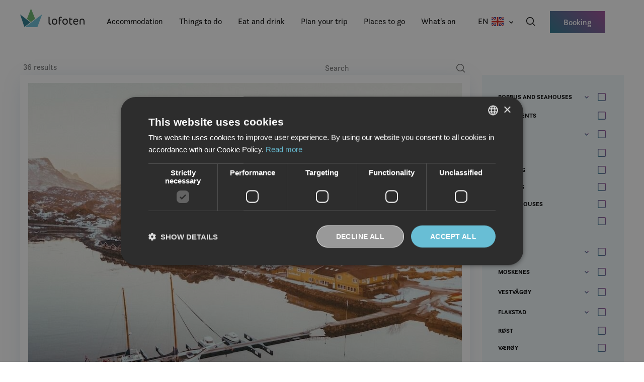

--- FILE ---
content_type: text/html; charset=UTF-8
request_url: https://visitlofoten.com/en/cbis_attribute/sea-view/
body_size: 20715
content:
<!DOCTYPE html>
<html lang="en-150">
<head>
	<meta charset="UTF-8"/>
	<meta name="viewport" content="width=device-width, initial-scale=1"/>

	<meta name="facebook-domain-verification" content="9w7ec2s32h3pu9vcoaydjqzgjftzxk" />	<meta name='robots' content='index, follow, max-image-preview:large, max-snippet:-1, max-video-preview:-1' />
	<style>img:is([sizes="auto" i], [sizes^="auto," i]) { contain-intrinsic-size: 3000px 1500px }</style>
				<!-- Google Tag Manager -->
			<script>
				(function(w,d,s,l,i){w[l]=w[l]||[];w[l].push({'gtm.start':
				new Date().getTime(),event:'gtm.js'});var f=d.getElementsByTagName(s)[0],
				j=d.createElement(s),dl=l!='dataLayer'?'&l='+l:'';j.async=true;j.src=
				'https://www.googletagmanager.com/gtm.js?id='+i+dl;f.parentNode.insertBefore(j,f);
				})(window,document,'script','dataLayer','GTM-K4BWRHR');
			</script>
			<!-- End Google Tag Manager -->
		
	<!-- This site is optimized with the Yoast SEO Premium plugin v21.9 (Yoast SEO v21.9.1) - https://yoast.com/wordpress/plugins/seo/ -->
	<title>Sea view Arkiver - Visit Lofoten</title>
	<link rel="canonical" href="https://visitlofoten.com/en/cbis_attribute/sea-view/" />
	<link rel="next" href="https://visitlofoten.com/en/cbis_attribute/sea-view/page/2/" />
	<meta property="og:locale" content="en_US" />
	<meta property="og:type" content="article" />
	<meta property="og:title" content="Sea view Arkiver" />
	<meta property="og:url" content="https://visitlofoten.com/en/cbis_attribute/sea-view/" />
	<meta property="og:site_name" content="Visit Lofoten" />
	<meta property="og:image" content="https://v.imgi.no/visitlofoten-16267-36b1949b78208fb6bd311663102ee6fa-1176x882/2024_07_image-17.jpg" />
	<meta name="twitter:card" content="summary_large_image" />
	<script type="application/ld+json" class="yoast-schema-graph">{"@context":"https://schema.org","@graph":[{"@type":"CollectionPage","@id":"https://visitlofoten.com/en/cbis_attribute/sea-view/","url":"https://visitlofoten.com/en/cbis_attribute/sea-view/","name":"Sea view Arkiver - Visit Lofoten","isPartOf":{"@id":"https://visitlofoten.com/en/#website"},"primaryImageOfPage":{"@id":"https://visitlofoten.com/en/cbis_attribute/sea-view/#primaryimage"},"image":{"@id":"https://visitlofoten.com/en/cbis_attribute/sea-view/#primaryimage"},"thumbnailUrl":"https://v.imgi.no/visitlofoten-16267-36b1949b78208fb6bd311663102ee6fa-1208x906/2024_07_image-17.jpg","breadcrumb":{"@id":"https://visitlofoten.com/en/cbis_attribute/sea-view/#breadcrumb"},"inLanguage":"en-US"},{"@type":"ImageObject","inLanguage":"en-US","@id":"https://visitlofoten.com/en/cbis_attribute/sea-view/#primaryimage","url":"https://v.imgi.no/visitlofoten-16267-36b1949b78208fb6bd311663102ee6fa-1208x906/2024_07_image-17.jpg","contentUrl":"https://v.imgi.no/visitlofoten-16267-36b1949b78208fb6bd311663102ee6fa-1208x906/2024_07_image-17.jpg"},{"@type":"BreadcrumbList","@id":"https://visitlofoten.com/en/cbis_attribute/sea-view/#breadcrumb","itemListElement":[{"@type":"ListItem","position":1,"name":"Hjem","item":"https://visitlofoten.com/en/"},{"@type":"ListItem","position":2,"name":"Location","item":"https://visitlofoten.com/en/cbis_attribute/location/"},{"@type":"ListItem","position":3,"name":"Sea view"}]},{"@type":"WebSite","@id":"https://visitlofoten.com/en/#website","url":"https://visitlofoten.com/en/","name":"Visit Lofoten","description":"Bare enda et Visit Lofoten-nettsted","potentialAction":[{"@type":"SearchAction","target":{"@type":"EntryPoint","urlTemplate":"https://visitlofoten.com/en/?s={search_term_string}"},"query-input":"required name=search_term_string"}],"inLanguage":"en-US"}]}</script>
	<!-- / Yoast SEO Premium plugin. -->


<link rel='dns-prefetch' href='//visitlofoten.com' />
<link rel='dns-prefetch' href='//cdnjs.cloudflare.com' />
<link rel='dns-prefetch' href='//cdn.jsdelivr.net' />
<link rel='dns-prefetch' href='//siteimproveanalytics.com' />
<link rel='dns-prefetch' href='//www.googletagmanager.com' />
<link rel="alternate" type="application/rss+xml" title="Visit Lofoten &raquo; Sea view CBIS Attribute Feed" href="https://visitlofoten.com/en/cbis_attribute/sea-view/feed/" />
<style>:root{--t2-layout-wide:1200px;--t2-layout-content:588px;--t2-color-background:#fff;}.entry-content > * {max-width: min(calc(100vw - 2 * var(--t2-base-style-spacing-horizontal, var(--wp--custom--t-2-base-style--spacing--horizontal, 1.25rem))), var(--t2-layout-content, 48rem));margin-left: auto !important;margin-right: auto !important;}.entry-content > .alignwide { max-width: min(calc(100vw - 2 * var(--t2-base-style-spacing-horizontal, var(--wp--custom--t-2-base-style--spacing--horizontal, 1.25rem))), var(--t2-layout-wide, 75rem));}.entry-content .alignfull { max-width: none; }</style>
<link rel='stylesheet' id='wp-block-library-css' href='https://visitlofoten.com/en/wp-includes/css/dist/block-library/style.min.css?ver=6.8.3' type='text/css' media='all' />
<link rel='stylesheet' id='wp-block-library-theme-css' href='https://visitlofoten.com/en/wp-includes/css/dist/block-library/theme.min.css?ver=6.8.3' type='text/css' media='all' />
<style id='vlb-activity-meta-map-style-inline-css' type='text/css'>
@media (max-width:600px){.show-for-small{display:none!important}}@media (max-width:782px){.show-for-medium{display:none!important}}@media (max-width:960px){.show-for-large{display:none!important}}@media (max-width:1280px){.show-for-wide{display:none!important}}@media (max-width:1440px){.show-for-huge{display:none!important}}.activity-meta-map{height:300px;width:100%}@media (min-width:783px){.activity-meta-map{height:100%;margin:auto;width:450px}}.wp-block-vlb-activity-meta-map{position:relative}.wp-block-vlb-activity-meta-map .expand-icon{align-items:center;background:hsla(0,0%,100%,.8);display:flex;height:40px;justify-content:center;position:absolute;right:10px;top:10px;width:40px;z-index:401}.wp-block-vlb-activity-meta-map .expand-icon a{height:24px;width:24px}.teft-location-meta__map .leaflet-container{height:300px;margin:0;width:100%}

</style>
<style id='vlb-activity-meta-parent-style-inline-css' type='text/css'>
@media (max-width:600px){.show-for-small{display:none!important}}@media (max-width:782px){.show-for-medium{display:none!important}}@media (max-width:960px){.show-for-large{display:none!important}}@media (max-width:1280px){.show-for-wide{display:none!important}}@media (max-width:1440px){.show-for-huge{display:none!important}}.entry-content .wp-block-vlb-activity-meta-parent{grid-gap:35px 20px;display:grid;grid-template:1fr/1fr;height:-webkit-min-content;height:-moz-min-content;height:min-content;padding:20px}@media (min-width:783px){.entry-content .wp-block-vlb-activity-meta-parent{grid-gap:35px 20px;display:grid;grid-template:1fr/1fr 1fr;margin:auto}}.entry-content .wp-block-vlb-activity-metas.metas-in-one-column .wp-block-vlb-activity-meta-parent{display:flex;flex-direction:column;justify-content:center;padding:20px;width:25%}.entry-content .wp-block-vlb-activity-metas.metas-in-one-column .wp-block-vlb-activity-meta-parent>div:not(:last-of-type){margin-bottom:20px}.entry-content .wp-block-vlb-activity-metas.metas-in-one-column .wp-block-vlb-activity-meta-map{width:75%}.entry-content .wp-block-vlb-activity-metas.metas-in-one-column .wp-block-vlb-activity-meta-map .activity-meta-map{width:100%}

</style>
<style id='vlb-activity-metas-style-inline-css' type='text/css'>
@media (max-width:600px){.show-for-small{display:none!important}}@media (max-width:782px){.show-for-medium{display:none!important}}@media (max-width:960px){.show-for-large{display:none!important}}@media (max-width:1280px){.show-for-wide{display:none!important}}@media (max-width:1440px){.show-for-huge{display:none!important}}.vlb__activity-meta-item{padding-left:45px;position:relative}.vlb__activity-meta-item svg{left:0;position:absolute;width:20px}.editor-styles-wrapper .editor-writing-flow h3.vlb-activity-meta-item-title,.vlb__activity-meta-item h3.vlb-activity-meta-item-title{color:#7f7f7f;font-family:var(--teft-typography-font-family);font-size:14px;font-weight:500;letter-spacing:.05em;margin:0;text-transform:uppercase}.editor-styles-wrapper .editor-writing-flow p.vlb-activity-meta-item-content,.vlb__activity-meta-item p.vlb-activity-meta-item-content{font-weight:500;margin:0}.wp-block-vlb-activity-metas{border-bottom:1px solid #ccc;border-top:1px solid #ccc;padding:40px}@media (min-width:783px){.wp-block-vlb-activity-metas{min-height:320px;padding:0}}.entry-content .wp-block-vlb-activity-metas{display:flex;flex-direction:column}@media (min-width:783px){.entry-content .wp-block-vlb-activity-metas{flex-direction:row}}

</style>
<style id='vlb-reiseguide-metas-style-inline-css' type='text/css'>
@media (max-width:600px){.show-for-small{display:none!important}}@media (max-width:782px){.show-for-medium{display:none!important}}@media (max-width:960px){.show-for-large{display:none!important}}@media (max-width:1280px){.show-for-wide{display:none!important}}@media (max-width:1440px){.show-for-huge{display:none!important}}.entry-content .reiseguide-metas .wp-block-vlb-activity-meta-parent{border-bottom:1px solid #ccc;border-top:1px solid #ccc;display:flex;flex-flow:row wrap;justify-content:space-between;padding:30px 0}.entry-content .reiseguide-metas .wp-block-vlb-activity-meta-parent .vlb__activity-meta-item{flex-basis:0;flex-grow:1;margin:20px}@media (min-width:601px){.entry-content .reiseguide-metas .wp-block-vlb-activity-meta-parent .vlb__activity-meta-item{margin:20px 30px;width:auto}}@media (min-width:961px){.entry-content .reiseguide-metas .wp-block-vlb-activity-meta-parent .vlb__activity-meta-item{margin:20px 50px}}.reiseguide-metas{text-align:center}.reiseguide-metas-inner{display:block;max-width:100%;text-align:left}@media (min-width:961px){.reiseguide-metas-inner{display:inline-block;min-width:var(--teft-theme-content-width)}}

</style>
<style id='vlb-cbis-about-style-inline-css' type='text/css'>
.wp-block-vlb-cbis-about div p:last-child{margin-bottom:0}.wp-block-vlb-cbis-about .activity-data ul{display:flex;flex-wrap:wrap;justify-content:space-between;list-style:none;margin:0;padding:0}.wp-block-vlb-cbis-about .activity-data ul li{display:flex;margin-bottom:1rem;width:50%}@media (min-width:1100px){.wp-block-vlb-cbis-about .activity-data ul li{margin-bottom:unset;width:unset}}.wp-block-vlb-cbis-about .activity-data ul li .text-wrapper{padding-left:1rem}.wp-block-vlb-cbis-about .activity-data ul li .label{color:var(--wp--preset--color--granite);font-size:var(--wp--preset--font-size--xxx-small);font-weight:var(--wp--custom--font-weight--bold);line-height:var(--wp--custom--line-height--xx-narrow);margin:0 0 .375rem;text-transform:uppercase}.wp-block-vlb-cbis-about .activity-data ul li .meta{color:var(--wp--preset--color--neutrals-black);font-size:var(--wp--preset--font-size--medium);font-weight:var(--wp--custom--font-weight--regular);line-height:var(--wp--custom--line-height--xx-narrow);margin:0}.block-editor-block-list__block.wp-block-vlb-cbis-about{border:1px solid #cecece;padding:2rem;text-align:center}.block-editor-block-list__block.wp-block-vlb-cbis-about h3{font-size:28px}#vlb-block-cbis-about-read-more-text{max-height:0;overflow:hidden;transition:all .5s ease-in}

</style>
<style id='vlb-cbis-gallery-style-inline-css' type='text/css'>
.wp-block-vlb-cbis-gallery{max-width:984px}.block-editor-block-list__block.wp-block-vlb-cbis-gallery{border:1px solid #cecece;padding:2rem;text-align:center}.block-editor-block-list__block.wp-block-vlb-cbis-gallery h3{font-size:28px}

</style>
<style id='vlb-cbis-map-style-inline-css' type='text/css'>
.wp-block-vlb-cbis-map{height:400px;max-width:894px;width:100%}.wp-block-vlb-cbis-map.leaflet-container .leaflet-control-container .leaflet-control-zoom{border:2px solid #e8eef0;border-radius:0;box-shadow:none}.wp-block-vlb-cbis-map.leaflet-container .leaflet-control-container .leaflet-control-zoom a{align-items:center;display:flex;height:2.75rem;justify-content:center;width:2.75rem}.wp-block-vlb-cbis-map.leaflet-container .leaflet-control-container .leaflet-control-zoom a:first-child{border-bottom:2px solid #e8eef0;border-top-left-radius:0;border-top-right-radius:0}.wp-block-vlb-cbis-map.leaflet-container .leaflet-control-container .leaflet-control-zoom a:last-child{border-bottom-left-radius:0;border-bottom-right-radius:0}.wp-block-vlb-cbis-map.leaflet-container .leaflet-popup{bottom:43px!important}.wp-block-vlb-cbis-map.leaflet-container .leaflet-popup .leaflet-popup-content-wrapper{max-width:130px}.wp-block-vlb-cbis-map.leaflet-container .leaflet-popup .leaflet-popup-content{font-family:var(--wp--preset--font-family--body);font-size:var(--wp--preset--font-size--x-small);font-weight:500;margin:0;padding:12px 16px;text-align:center}.wp-block-vlb-cbis-map.leaflet-container .leaflet-popup .leaflet-popup-close-button{display:none}.block-editor-block-list__block.wp-block-vlb-cbis-map{border:1px solid #cecece;padding:2rem;text-align:center}.block-editor-block-list__block.wp-block-vlb-cbis-map h3{font-size:28px}

</style>
<link rel='stylesheet' id='vlb-map-full-screen-style-css' href='https://visitlofoten.com/content/plugins/block-dp-map/blocks/map-full-screen/build/style.css?ver=6.8.3' type='text/css' media='all' />
<style id='vlb-map-selected-destination-style-inline-css' type='text/css'>
.selected-destination-map .leaflet-container{height:300px;min-height:300px}.wp-block-vlb-map-selected-destination{position:relative}@media (min-width:601px){.selected-destination-map .leaflet-container{min-height:430px}}@media (min-width:961px){.selected-destination-map .leaflet-container{min-height:530px}}@media (min-width:1281px){.selected-destination-map .leaflet-container{min-height:700px}}

</style>
<link rel='stylesheet' id='vlb-map-selected-markers-style-css' href='https://visitlofoten.com/content/plugins/block-dp-map/blocks/map-selected-markers/build/style.css?ver=6.8.3' type='text/css' media='all' />
<link rel='stylesheet' id='vlb-map-route-style-css' href='https://visitlofoten.com/content/plugins/block-map-route/build/style.css?ver=6.8.3' type='text/css' media='all' />
<style id='visit-lofoten-bodo-background-container-style-inline-css' type='text/css'>
.vlb-background-container{background-image:none;background-position-x:left;background-position-y:center;background-repeat:repeat-x}.vlb-background-container.is-style-background-top{background-position-y:top}.vlb-background-container.is-style-background-bottom{background-position-y:bottom}.vlb-background-container__blocks>*{margin-left:auto;margin-right:auto;max-width:min(calc(100vw - var(--wp--custom--t2--spacing-horizontal, 1.25rem)*2),var(--t2-layout-content,48rem))}.vlb-background-container__blocks>:first-child{margin-top:0}.vlb-background-container__blocks>.alignwide{max-width:min(calc(100vw - var(--wp--custom--t2--spacing-horizontal, 1.25rem)*2),var(--t2-layout-wide,75rem))}.vlb-background-container__blocks>.alignfull{max-width:none}.vlb-background-container>.block-editor-inner-blocks>.block-editor-block-list__layout>*{margin-left:auto;margin-right:auto;max-width:var(--t2-layout-content)}.vlb-background-container>.block-editor-inner-blocks>.block-editor-block-list__layout>:first-child{margin-top:0}.vlb-background-container .block-editor-rich-text__editable [data-rich-text-placeholder]:after{-webkit-text-fill-color:var(--wp--preset--color--black)}.editor-styles-wrapper [data-align=full]>.vlb-background-container>.block-editor-inner-blocks>.block-editor-block-list__layout>.t2-featured-content-layout{max-width:min(calc(100vw - var(--wp--custom--t2--spacing-horizontal, 1.25rem)*2),var(--t2-layout-wide,75rem))}

</style>
<link rel='stylesheet' id='vlb-map-guide-style-css' href='https://visitlofoten.com/content/plugins/block-map-guide/build/style.css?ver=6.8.3' type='text/css' media='all' />
<link rel='stylesheet' id='vlb-map-interactive-style-css' href='https://visitlofoten.com/content/plugins/block-map-interactive/build/style.css?ver=6.8.3' type='text/css' media='all' />
<style id='visit-lofoten-bodo-video-cover-style-inline-css' type='text/css'>
.wp-block-visit-lofoten-bodo-video-cover{overflow:hidden;position:relative}.wp-block-visit-lofoten-bodo-video-cover .wp-block-embed{margin:0}.wp-block-visit-lofoten-bodo-video-cover .wp-block-visit-lofoten-bodo-video-cover__overlay{bottom:0;display:flex;height:100%;left:0;margin-top:0!important;position:absolute;top:0;transition:opacity .4s ease;width:100%}.wp-block-visit-lofoten-bodo-video-cover .wp-block-visit-lofoten-bodo-video-cover__image{-o-object-fit:cover;object-fit:cover;width:100%}.wp-block-visit-lofoten-bodo-video-cover .wp-block-visit-lofoten-bodo-video-cover__overlay-content{align-items:flex-start;bottom:0;display:flex;flex-direction:column;justify-content:flex-end;left:0;padding:16px;position:absolute;top:0;width:100%}.wp-block-visit-lofoten-bodo-video-cover .wp-block-visit-lofoten-bodo-video-cover__overlay-content:before{background:rgba(0,0,0,.3);bottom:0;content:"";display:block;left:0;position:absolute;top:0;width:100%}.wp-block-visit-lofoten-bodo-video-cover .wp-block-visit-lofoten-bodo-video-cover__overlay-content *{z-index:2}.wp-block-visit-lofoten-bodo-video-cover .wp-block-visit-lofoten-bodo-video-cover__label{color:var(--wp--preset--color--white);margin:0;text-transform:uppercase}.wp-block-visit-lofoten-bodo-video-cover .wp-block-visit-lofoten-bodo-video-cover__title{color:var(--wp--preset--color--white);margin:8px 0 0;text-align:left}.wp-block-visit-lofoten-bodo-video-cover .wp-block-visit-lofoten-bodo-video-cover__play-button{background:none;border:none;border-radius:0;margin-bottom:auto;padding:0;transition:transform .2s ease}.wp-block-visit-lofoten-bodo-video-cover .wp-block-visit-lofoten-bodo-video-cover__play-button:hover{cursor:pointer;transform:scale(1.1)}.wp-block-visit-lofoten-bodo-video-cover.wp-block-visit-lofoten-bodo-video-cover--active .wp-block-visit-lofoten-bodo-video-cover__overlay{opacity:0;pointer-events:none}

</style>
<link rel='stylesheet' id='t2-story-chapter-style-css' href='https://visitlofoten.com/content/plugins/t2/build/extension-library/story/block-library/chapter/style.css?ver=8.21.0' type='text/css' media='all' />
<style id='t2-story-cover-style-inline-css' type='text/css'>
.wp-block-t2-story-cover{align-items:center;background-color:#fff;display:flex;justify-content:center;min-height:40vh;padding:2rem}.wp-block-t2-story-cover.has-media{position:relative}.wp-block-t2-story-cover.has-media h2{font-size:var(--t2-story-hero-heading);margin:0}.wp-block-t2-story-cover.has-media .t2-story-cover__content-wrap{background-color:inherit;margin:0;padding:1rem 2rem;z-index:2}.wp-block-t2-story-cover.has-media .t2-story-cover__media-wrap{height:100%;left:0;overflow:hidden;position:absolute;top:0;width:100%}:is(.wp-block-t2-story-cover.has-media .t2-story-cover__media-wrap) img,:is(.wp-block-t2-story-cover.has-media .t2-story-cover__media-wrap) video{height:100%;left:0;max-width:none!important;object-fit:cover;pointer-events:none;top:0;width:100%}
</style>
<link rel='stylesheet' id='t2-story-gallery-style-css' href='https://visitlofoten.com/content/plugins/t2/build/extension-library/story/block-library/gallery/style.css?ver=8.21.0' type='text/css' media='all' />
<link rel='stylesheet' id='t2-story-hero-style-css' href='https://visitlofoten.com/content/plugins/t2/build/extension-library/story/block-library/hero/style.css?ver=8.21.0' type='text/css' media='all' />
<style id='t2-story-style-inline-css' type='text/css'>
body{--t2-story-hero-heading:var(--wp--custom--t-2-story--hero-heading,clamp(2.5rem,0.6818rem + 5.8182vw,6.5rem));--t2-story-gallery-horizontal-margin:var(--wp--custom--t-2-story--gallery-horizontal-margin,10vw);--t2-story-gallery-figure-height:var(--wp--custom--t-2-story--gallery-figure-height,40vh);--t2-story-gallery-figure-width:var(--wp--custom--t-2-story--gallery-figure-height,auto)}
</style>
<link rel='stylesheet' id='t2-accordion-style-css' href='https://visitlofoten.com/content/plugins/t2/build/block-library/accordion/style.css?ver=8.21.0' type='text/css' media='all' />
<link rel='stylesheet' id='t2-factbox-style-css' href='https://visitlofoten.com/content/plugins/t2/build/block-library/factbox/style.css?ver=8.21.0' type='text/css' media='all' />
<style id='t2-featured-content-layout-style-inline-css' type='text/css'>
:where(body){--t2-featured-content-layout-spacing-gap:var(--wp--custom--t-2-featured-content-layout--spacing--gap,1rem);--t2-featured-content-layout-spacing-row-gap:var(--wp--custom--t-2-featured-content-layout--spacing--row-gap,var(--t2-featured-content-layout-spacing-gap));--t2-featured-content-layout-spacing-column-gap:var(--wp--custom--t-2-featured-content-layout--spacing--column-gap,var(--t2-featured-content-layout-spacing-gap));--t2-featured-content-layout-spacing-margin:var(--wp--custom--t-2-featured-content-layout--spacing--margin,1.75em 0)}:where(.t2-featured-content-layout){margin-block:var(--t2-featured-content-layout-spacing-margin)}.t2-featured-content-layout{display:grid;gap:var(--t2-featured-content-layout-spacing-row-gap) var(--t2-featured-content-layout-spacing-column-gap);grid-auto-flow:dense;grid-template-columns:repeat(auto-fill,minmax(calc(50% - var(--t2-featured-content-layout-spacing-column-gap)),1fr))}@media (min-width:782px){.t2-featured-content-layout{grid-template-columns:repeat(auto-fill,minmax(calc(8.33333% - var(--t2-featured-content-layout-spacing-column-gap)),1fr))}}.t2-featured-content-layout.has-background{padding:2rem}.t2-featured-content-layout>*{grid-column:span 2}@media (min-width:782px){.t2-featured-content-layout>*{grid-column:span 4}.t2-featured-content-layout-col-3{grid-column:span 3}.t2-featured-content-layout-col-6{grid-column:span 6}.t2-featured-content-layout-col-8{grid-column:span 8}.t2-featured-content-layout-col-12{grid-column:span 12}}.t2-featured-content-layout-row-2{grid-row:span 2}.t2-featured-content-layout-row-3{grid-row:span 3}.t2-featured-content-layout-row-4{grid-row:span 4}
</style>
<style id='t2-featured-single-post-style-inline-css' type='text/css'>
.t2-featured-content{background:var(--wp--preset--color--background,#fff);color:var(--wp--preset--color--foreground,#000);position:relative}.t2-featured-content a{color:inherit;text-decoration:none;z-index:1}.t2-post-link:is(.t2-featured-content a):before{content:"";display:flex;height:100%;left:0;position:absolute;top:0;width:100%;z-index:0}.t2-featured-content img{max-width:100%;vertical-align:bottom}.t2-featured-content:focus{outline:1px auto highlight;outline:1px auto -webkit-focus-ring-color}
</style>
<link rel='stylesheet' id='t2-gallery-style-css' href='https://visitlofoten.com/content/plugins/t2/build/block-library/gallery/style.css?ver=8.21.0' type='text/css' media='all' />
<link rel='stylesheet' id='t2-link-list-style-css' href='https://visitlofoten.com/content/plugins/t2/build/block-library/link-list/style.css?ver=8.21.0' type='text/css' media='all' />
<link rel='stylesheet' id='t2-hero-style-css' href='https://visitlofoten.com/content/plugins/t2/build/block-library/hero/style.css?ver=8.21.0' type='text/css' media='all' />
<style id='t2-ingress-style-inline-css' type='text/css'>
:where(body){--t2-ingress-typography-font-size:var(--wp--custom--t-2-ingress--typography--font-size,1.1875em);--t2-ingress-typography-font-weight:var(--wp--custom--t-2-ingress--typography--font-weight,initial)}:where(.t2-ingress){font-size:var(--t2-ingress-typography-font-size);font-weight:var(--t2-ingress-typography-font-weight)}
</style>
<style id='t2-tabs-style-inline-css' type='text/css'>
:where(body){--t2-tabs-spacing-button-gap:var(--wp--custom--t-2-tabs--button--gap,1rem);--t2-tabs-spacing-button-padding:var(--wp--custom--t-2-tabs--button--padding,0.5rem 0);--t2-tabs-typography-tab-font-size:var(--wp--custom--t-2-tabs--typography--tab-font-size,0.8125em);--t2-tabs-typography-button-font-weight:var(--wp--custom--t-2-tabs--button--font-weight,600)}.t2-tabs__buttons{display:flex;gap:var(--t2-tabs-spacing-button-gap);overflow-x:auto;scroll-behavior:smooth;scroll-snap-type:x mandatory}.toggle-position-right .t2-tabs__buttons{justify-content:flex-end}.toggle-position-center .t2-tabs__buttons{justify-content:center}.toggle-position-left .t2-tabs__buttons{justify-content:flex-start}.t2-tabs__button{background-color:initial;border:0;cursor:pointer;display:inline-block;font-size:var(--t2-tabs-typography-tab-font-size);padding:var(--t2-tabs-spacing-button-padding);position:relative;scroll-snap-align:center;text-align:center;white-space:nowrap}.t2-tabs__button[aria-selected=true]{font-weight:var(--t2-tabs-typography-button-font-weight)}.t2-tabs__button[aria-selected=true]:hover{text-decoration:none}.t2-tabs__button[aria-selected=true]:after{width:100%}
</style>
<style id='t2-post-excerpt-style-inline-css' type='text/css'>
.t2-post-excerpt p{margin:0}
</style>
<style id='t2-post-featured-image-style-inline-css' type='text/css'>
.t2-post-featured-image{margin:0 0 1rem}.t2-post-featured-image.has-image-ratio-16-9{aspect-ratio:16/9}.t2-post-featured-image.has-image-ratio-4-3{aspect-ratio:4/3}.t2-post-featured-image.has-image-ratio-1-1{aspect-ratio:1/1}.t2-post-featured-image.has-image-ratio-3-2{aspect-ratio:3/2}.t2-post-featured-image img,.t2-post-featured-image__fallback{height:100%;object-fit:cover;object-position:var(--t2-focal-point,center center);width:100%}.t2-post-featured-image__fallback{align-items:center;background:var(--t2-fallback-background,#96969640);display:flex;font-size:3em;justify-content:center}
</style>
<style id='t2-post-link-style-inline-css' type='text/css'>
.t2-post-link{width:100%}.t2-featured-single-post.has-background .t2-post-link{padding-bottom:1rem}.t2-featured-single-post.has-background .t2-post-link>.wp-block-group:first-child{padding-top:1rem}
</style>
<style id='t2-post-title-style-inline-css' type='text/css'>
.t2-post-title{margin:0}.t2-featured-single-post.has-background .t2-post-title{padding:0 1rem}
</style>
<link rel='stylesheet' id='leaflet-css' href='https://cdnjs.cloudflare.com/ajax/libs/leaflet/1.6.0/leaflet.css?ver=1.6.0' type='text/css' media='all' />
<link rel='stylesheet' id='leaflet-routing-machine-css' href='https://cdnjs.cloudflare.com/ajax/libs/leaflet-routing-machine/3.2.12/leaflet-routing-machine.css?ver=3.2.12' type='text/css' media='all' />
<link rel='stylesheet' id='leaflet-geocoder-css' href='https://cdnjs.cloudflare.com/ajax/libs/perliedman-leaflet-control-geocoder/2.3.0/Control.Geocoder.min.css?ver=2.3.0' type='text/css' media='all' />
<link rel='stylesheet' id='t2-editor-content-css' href='https://visitlofoten.com/content/plugins/t2/build/editor/content.css?ver=6e9afc1527d2fe82b290' type='text/css' media='all' />
<style id='t2-extensions-image-credit-inline-css' type='text/css'>
.t2-image-credit-wrapper{pointer-events:none;position:relative}.t2-image-credit-wrapper img{vertical-align:bottom}.t2-image-credit{align-items:center;background-color:var(--t2-image-credit-background-color,#333);border-radius:2px;bottom:var(--t2-image-credit-offset,1rem);color:var(--t2-image-credit-color,#fff);display:inline-flex;flex-direction:row-reverse;position:absolute;right:var(--t2-image-credit-offset,1rem);z-index:1}:where(.t2-image-credit-text){font-size:var(--t2-image-credit-font-size,.8125em);padding:.25rem .5rem}[hidden]:where(.t2-image-credit-text){display:none}.t2-image-credit-toggle,.wp-lightbox-container .t2-image-credit-toggle{align-self:flex-end;background-color:initial;border:0;color:inherit;cursor:pointer;height:2rem;opacity:1;padding:.25rem;pointer-events:auto;position:static;width:2rem}:is(.t2-image-credit-toggle,.wp-lightbox-container .t2-image-credit-toggle) svg{fill:currentColor}.t2-lightbox:not(.active) .t2-image-credit-toggle,:is(.t2-image-credit-toggle,.wp-lightbox-container .t2-image-credit-toggle) *{pointer-events:none}.is-image-fill-element>figure .t2-image-credit-wrapper{height:100%}
</style>
<style id='global-styles-inline-css' type='text/css'>
:root{--wp--preset--aspect-ratio--square: 1;--wp--preset--aspect-ratio--4-3: 4/3;--wp--preset--aspect-ratio--3-4: 3/4;--wp--preset--aspect-ratio--3-2: 3/2;--wp--preset--aspect-ratio--2-3: 2/3;--wp--preset--aspect-ratio--16-9: 16/9;--wp--preset--aspect-ratio--9-16: 9/16;--wp--preset--color--black: #000000;--wp--preset--color--cyan-bluish-gray: #abb8c3;--wp--preset--color--white: #ffffff;--wp--preset--color--pale-pink: #f78da7;--wp--preset--color--vivid-red: #cf2e2e;--wp--preset--color--luminous-vivid-orange: #ff6900;--wp--preset--color--luminous-vivid-amber: #fcb900;--wp--preset--color--light-green-cyan: #7bdcb5;--wp--preset--color--vivid-green-cyan: #00d084;--wp--preset--color--pale-cyan-blue: #8ed1fc;--wp--preset--color--vivid-cyan-blue: #0693e3;--wp--preset--color--vivid-purple: #9b51e0;--wp--preset--color--purple: #9D4C97;--wp--preset--color--turquoise: #29788E;--wp--preset--color--off-white: #EFF7FA;--wp--preset--color--grey: #737373;--wp--preset--color--light-grey: #D1D1D1;--wp--preset--color--granite: #707070;--wp--preset--color--green: #69B36A;--wp--preset--color--lime-green: #A8C320;--wp--preset--color--orange: #EC9A30;--wp--preset--color--red: #D42A22;--wp--preset--color--blue: #68BED5;--wp--preset--color--light-blue: #BFDCE6;--wp--preset--color--neutrals-black: #171717;--wp--preset--color--link-blue: #3765DB;--wp--preset--gradient--vivid-cyan-blue-to-vivid-purple: linear-gradient(135deg,rgba(6,147,227,1) 0%,rgb(155,81,224) 100%);--wp--preset--gradient--light-green-cyan-to-vivid-green-cyan: linear-gradient(135deg,rgb(122,220,180) 0%,rgb(0,208,130) 100%);--wp--preset--gradient--luminous-vivid-amber-to-luminous-vivid-orange: linear-gradient(135deg,rgba(252,185,0,1) 0%,rgba(255,105,0,1) 100%);--wp--preset--gradient--luminous-vivid-orange-to-vivid-red: linear-gradient(135deg,rgba(255,105,0,1) 0%,rgb(207,46,46) 100%);--wp--preset--gradient--very-light-gray-to-cyan-bluish-gray: linear-gradient(135deg,rgb(238,238,238) 0%,rgb(169,184,195) 100%);--wp--preset--gradient--cool-to-warm-spectrum: linear-gradient(135deg,rgb(74,234,220) 0%,rgb(151,120,209) 20%,rgb(207,42,186) 40%,rgb(238,44,130) 60%,rgb(251,105,98) 80%,rgb(254,248,76) 100%);--wp--preset--gradient--blush-light-purple: linear-gradient(135deg,rgb(255,206,236) 0%,rgb(152,150,240) 100%);--wp--preset--gradient--blush-bordeaux: linear-gradient(135deg,rgb(254,205,165) 0%,rgb(254,45,45) 50%,rgb(107,0,62) 100%);--wp--preset--gradient--luminous-dusk: linear-gradient(135deg,rgb(255,203,112) 0%,rgb(199,81,192) 50%,rgb(65,88,208) 100%);--wp--preset--gradient--pale-ocean: linear-gradient(135deg,rgb(255,245,203) 0%,rgb(182,227,212) 50%,rgb(51,167,181) 100%);--wp--preset--gradient--electric-grass: linear-gradient(135deg,rgb(202,248,128) 0%,rgb(113,206,126) 100%);--wp--preset--gradient--midnight: linear-gradient(135deg,rgb(2,3,129) 0%,rgb(40,116,252) 100%);--wp--preset--gradient--gradient-primary: linear-gradient(-135deg, #9D4C97 0%, #29788E 100%);--wp--preset--gradient--gradient-secondary: linear-gradient(180deg, rgba(255, 255, 255, 0) 53.19%, #FFFFFF 87.23%), #EFF7FA;--wp--preset--font-size--small: 18px;--wp--preset--font-size--medium: 20px;--wp--preset--font-size--large: 24px;--wp--preset--font-size--x-large: 28px;--wp--preset--font-size--xxx-large: 64px;--wp--preset--font-size--xx-large: 40px;--wp--preset--font-size--x-small: 16px;--wp--preset--font-size--xx-small: 14px;--wp--preset--font-size--xxx-small: 12px;--wp--preset--font-family--display: "editor", sans-serif;--wp--preset--font-family--body: questa-sans, sans-serif;--wp--preset--spacing--20: 0.44rem;--wp--preset--spacing--30: 0.67rem;--wp--preset--spacing--40: 1rem;--wp--preset--spacing--50: 1.5rem;--wp--preset--spacing--60: 2.25rem;--wp--preset--spacing--70: 3.38rem;--wp--preset--spacing--80: 5.06rem;--wp--preset--shadow--natural: 6px 6px 9px rgba(0, 0, 0, 0.2);--wp--preset--shadow--deep: 12px 12px 50px rgba(0, 0, 0, 0.4);--wp--preset--shadow--sharp: 6px 6px 0px rgba(0, 0, 0, 0.2);--wp--preset--shadow--outlined: 6px 6px 0px -3px rgba(255, 255, 255, 1), 6px 6px rgba(0, 0, 0, 1);--wp--preset--shadow--crisp: 6px 6px 0px rgba(0, 0, 0, 1);--wp--custom--line-height--xx-narrow: 1.2;--wp--custom--line-height--x-narrow: 1.25;--wp--custom--line-height--narrow: 1.33;--wp--custom--line-height--regular: 1.5;--wp--custom--font-weight--light: 300;--wp--custom--font-weight--regular: 400;--wp--custom--font-weight--medium: 500;--wp--custom--font-weight--semi-bold: 600;--wp--custom--font-weight--bold: 700;--wp--custom--font-weight--extra-bold: 800;--wp--custom--border-radius: 5px;--wp--custom--t-2-featured-content-layout--spacing--gap: 24px;--wp--custom--content-width--medium: 792px;}.wp-block-t2-hero{--wp--preset--color--turquoise: #29788E;}.wp-block-cover{--wp--preset--color--turquoise: #29788E;}:root { --wp--style--global--content-size: 588px;--wp--style--global--wide-size: 1200px; }:where(body) { margin: 0; }.wp-site-blocks > .alignleft { float: left; margin-right: 2em; }.wp-site-blocks > .alignright { float: right; margin-left: 2em; }.wp-site-blocks > .aligncenter { justify-content: center; margin-left: auto; margin-right: auto; }:where(.is-layout-flex){gap: 0.5em;}:where(.is-layout-grid){gap: 0.5em;}.is-layout-flow > .alignleft{float: left;margin-inline-start: 0;margin-inline-end: 2em;}.is-layout-flow > .alignright{float: right;margin-inline-start: 2em;margin-inline-end: 0;}.is-layout-flow > .aligncenter{margin-left: auto !important;margin-right: auto !important;}.is-layout-constrained > .alignleft{float: left;margin-inline-start: 0;margin-inline-end: 2em;}.is-layout-constrained > .alignright{float: right;margin-inline-start: 2em;margin-inline-end: 0;}.is-layout-constrained > .aligncenter{margin-left: auto !important;margin-right: auto !important;}.is-layout-constrained > :where(:not(.alignleft):not(.alignright):not(.alignfull)){max-width: var(--wp--style--global--content-size);margin-left: auto !important;margin-right: auto !important;}.is-layout-constrained > .alignwide{max-width: var(--wp--style--global--wide-size);}body .is-layout-flex{display: flex;}.is-layout-flex{flex-wrap: wrap;align-items: center;}.is-layout-flex > :is(*, div){margin: 0;}body .is-layout-grid{display: grid;}.is-layout-grid > :is(*, div){margin: 0;}body{color: var(--wp--preset--color--black);font-family: var(--wp--preset--font-family--body);padding-top: 0px;padding-right: 0px;padding-bottom: 0px;padding-left: 0px;}a:where(:not(.wp-element-button)){color: var(--wp--preset--color--link-blue);text-decoration: underline;}:root :where(.wp-element-button, .wp-block-button__link){background-color: #32373c;border-width: 0;color: #fff;font-family: inherit;font-size: inherit;line-height: inherit;padding: calc(0.667em + 2px) calc(1.333em + 2px);text-decoration: none;}.has-black-color{color: var(--wp--preset--color--black) !important;}.has-cyan-bluish-gray-color{color: var(--wp--preset--color--cyan-bluish-gray) !important;}.has-white-color{color: var(--wp--preset--color--white) !important;}.has-pale-pink-color{color: var(--wp--preset--color--pale-pink) !important;}.has-vivid-red-color{color: var(--wp--preset--color--vivid-red) !important;}.has-luminous-vivid-orange-color{color: var(--wp--preset--color--luminous-vivid-orange) !important;}.has-luminous-vivid-amber-color{color: var(--wp--preset--color--luminous-vivid-amber) !important;}.has-light-green-cyan-color{color: var(--wp--preset--color--light-green-cyan) !important;}.has-vivid-green-cyan-color{color: var(--wp--preset--color--vivid-green-cyan) !important;}.has-pale-cyan-blue-color{color: var(--wp--preset--color--pale-cyan-blue) !important;}.has-vivid-cyan-blue-color{color: var(--wp--preset--color--vivid-cyan-blue) !important;}.has-vivid-purple-color{color: var(--wp--preset--color--vivid-purple) !important;}.has-purple-color{color: var(--wp--preset--color--purple) !important;}.has-turquoise-color{color: var(--wp--preset--color--turquoise) !important;}.has-off-white-color{color: var(--wp--preset--color--off-white) !important;}.has-grey-color{color: var(--wp--preset--color--grey) !important;}.has-light-grey-color{color: var(--wp--preset--color--light-grey) !important;}.has-granite-color{color: var(--wp--preset--color--granite) !important;}.has-green-color{color: var(--wp--preset--color--green) !important;}.has-lime-green-color{color: var(--wp--preset--color--lime-green) !important;}.has-orange-color{color: var(--wp--preset--color--orange) !important;}.has-red-color{color: var(--wp--preset--color--red) !important;}.has-blue-color{color: var(--wp--preset--color--blue) !important;}.has-light-blue-color{color: var(--wp--preset--color--light-blue) !important;}.has-neutrals-black-color{color: var(--wp--preset--color--neutrals-black) !important;}.has-link-blue-color{color: var(--wp--preset--color--link-blue) !important;}.has-black-background-color{background-color: var(--wp--preset--color--black) !important;}.has-cyan-bluish-gray-background-color{background-color: var(--wp--preset--color--cyan-bluish-gray) !important;}.has-white-background-color{background-color: var(--wp--preset--color--white) !important;}.has-pale-pink-background-color{background-color: var(--wp--preset--color--pale-pink) !important;}.has-vivid-red-background-color{background-color: var(--wp--preset--color--vivid-red) !important;}.has-luminous-vivid-orange-background-color{background-color: var(--wp--preset--color--luminous-vivid-orange) !important;}.has-luminous-vivid-amber-background-color{background-color: var(--wp--preset--color--luminous-vivid-amber) !important;}.has-light-green-cyan-background-color{background-color: var(--wp--preset--color--light-green-cyan) !important;}.has-vivid-green-cyan-background-color{background-color: var(--wp--preset--color--vivid-green-cyan) !important;}.has-pale-cyan-blue-background-color{background-color: var(--wp--preset--color--pale-cyan-blue) !important;}.has-vivid-cyan-blue-background-color{background-color: var(--wp--preset--color--vivid-cyan-blue) !important;}.has-vivid-purple-background-color{background-color: var(--wp--preset--color--vivid-purple) !important;}.has-purple-background-color{background-color: var(--wp--preset--color--purple) !important;}.has-turquoise-background-color{background-color: var(--wp--preset--color--turquoise) !important;}.has-off-white-background-color{background-color: var(--wp--preset--color--off-white) !important;}.has-grey-background-color{background-color: var(--wp--preset--color--grey) !important;}.has-light-grey-background-color{background-color: var(--wp--preset--color--light-grey) !important;}.has-granite-background-color{background-color: var(--wp--preset--color--granite) !important;}.has-green-background-color{background-color: var(--wp--preset--color--green) !important;}.has-lime-green-background-color{background-color: var(--wp--preset--color--lime-green) !important;}.has-orange-background-color{background-color: var(--wp--preset--color--orange) !important;}.has-red-background-color{background-color: var(--wp--preset--color--red) !important;}.has-blue-background-color{background-color: var(--wp--preset--color--blue) !important;}.has-light-blue-background-color{background-color: var(--wp--preset--color--light-blue) !important;}.has-neutrals-black-background-color{background-color: var(--wp--preset--color--neutrals-black) !important;}.has-link-blue-background-color{background-color: var(--wp--preset--color--link-blue) !important;}.has-black-border-color{border-color: var(--wp--preset--color--black) !important;}.has-cyan-bluish-gray-border-color{border-color: var(--wp--preset--color--cyan-bluish-gray) !important;}.has-white-border-color{border-color: var(--wp--preset--color--white) !important;}.has-pale-pink-border-color{border-color: var(--wp--preset--color--pale-pink) !important;}.has-vivid-red-border-color{border-color: var(--wp--preset--color--vivid-red) !important;}.has-luminous-vivid-orange-border-color{border-color: var(--wp--preset--color--luminous-vivid-orange) !important;}.has-luminous-vivid-amber-border-color{border-color: var(--wp--preset--color--luminous-vivid-amber) !important;}.has-light-green-cyan-border-color{border-color: var(--wp--preset--color--light-green-cyan) !important;}.has-vivid-green-cyan-border-color{border-color: var(--wp--preset--color--vivid-green-cyan) !important;}.has-pale-cyan-blue-border-color{border-color: var(--wp--preset--color--pale-cyan-blue) !important;}.has-vivid-cyan-blue-border-color{border-color: var(--wp--preset--color--vivid-cyan-blue) !important;}.has-vivid-purple-border-color{border-color: var(--wp--preset--color--vivid-purple) !important;}.has-purple-border-color{border-color: var(--wp--preset--color--purple) !important;}.has-turquoise-border-color{border-color: var(--wp--preset--color--turquoise) !important;}.has-off-white-border-color{border-color: var(--wp--preset--color--off-white) !important;}.has-grey-border-color{border-color: var(--wp--preset--color--grey) !important;}.has-light-grey-border-color{border-color: var(--wp--preset--color--light-grey) !important;}.has-granite-border-color{border-color: var(--wp--preset--color--granite) !important;}.has-green-border-color{border-color: var(--wp--preset--color--green) !important;}.has-lime-green-border-color{border-color: var(--wp--preset--color--lime-green) !important;}.has-orange-border-color{border-color: var(--wp--preset--color--orange) !important;}.has-red-border-color{border-color: var(--wp--preset--color--red) !important;}.has-blue-border-color{border-color: var(--wp--preset--color--blue) !important;}.has-light-blue-border-color{border-color: var(--wp--preset--color--light-blue) !important;}.has-neutrals-black-border-color{border-color: var(--wp--preset--color--neutrals-black) !important;}.has-link-blue-border-color{border-color: var(--wp--preset--color--link-blue) !important;}.has-vivid-cyan-blue-to-vivid-purple-gradient-background{background: var(--wp--preset--gradient--vivid-cyan-blue-to-vivid-purple) !important;}.has-light-green-cyan-to-vivid-green-cyan-gradient-background{background: var(--wp--preset--gradient--light-green-cyan-to-vivid-green-cyan) !important;}.has-luminous-vivid-amber-to-luminous-vivid-orange-gradient-background{background: var(--wp--preset--gradient--luminous-vivid-amber-to-luminous-vivid-orange) !important;}.has-luminous-vivid-orange-to-vivid-red-gradient-background{background: var(--wp--preset--gradient--luminous-vivid-orange-to-vivid-red) !important;}.has-very-light-gray-to-cyan-bluish-gray-gradient-background{background: var(--wp--preset--gradient--very-light-gray-to-cyan-bluish-gray) !important;}.has-cool-to-warm-spectrum-gradient-background{background: var(--wp--preset--gradient--cool-to-warm-spectrum) !important;}.has-blush-light-purple-gradient-background{background: var(--wp--preset--gradient--blush-light-purple) !important;}.has-blush-bordeaux-gradient-background{background: var(--wp--preset--gradient--blush-bordeaux) !important;}.has-luminous-dusk-gradient-background{background: var(--wp--preset--gradient--luminous-dusk) !important;}.has-pale-ocean-gradient-background{background: var(--wp--preset--gradient--pale-ocean) !important;}.has-electric-grass-gradient-background{background: var(--wp--preset--gradient--electric-grass) !important;}.has-midnight-gradient-background{background: var(--wp--preset--gradient--midnight) !important;}.has-gradient-primary-gradient-background{background: var(--wp--preset--gradient--gradient-primary) !important;}.has-gradient-secondary-gradient-background{background: var(--wp--preset--gradient--gradient-secondary) !important;}.has-small-font-size{font-size: var(--wp--preset--font-size--small) !important;}.has-medium-font-size{font-size: var(--wp--preset--font-size--medium) !important;}.has-large-font-size{font-size: var(--wp--preset--font-size--large) !important;}.has-x-large-font-size{font-size: var(--wp--preset--font-size--x-large) !important;}.has-xxx-large-font-size{font-size: var(--wp--preset--font-size--xxx-large) !important;}.has-xx-large-font-size{font-size: var(--wp--preset--font-size--xx-large) !important;}.has-x-small-font-size{font-size: var(--wp--preset--font-size--x-small) !important;}.has-xx-small-font-size{font-size: var(--wp--preset--font-size--xx-small) !important;}.has-xxx-small-font-size{font-size: var(--wp--preset--font-size--xxx-small) !important;}.has-display-font-family{font-family: var(--wp--preset--font-family--display) !important;}.has-body-font-family{font-family: var(--wp--preset--font-family--body) !important;}.wp-block-t2-hero.has-turquoise-color{color: var(--wp--preset--color--turquoise) !important;}.wp-block-t2-hero.has-turquoise-background-color{background-color: var(--wp--preset--color--turquoise) !important;}.wp-block-t2-hero.has-turquoise-border-color{border-color: var(--wp--preset--color--turquoise) !important;}.wp-block-cover.has-turquoise-color{color: var(--wp--preset--color--turquoise) !important;}.wp-block-cover.has-turquoise-background-color{background-color: var(--wp--preset--color--turquoise) !important;}.wp-block-cover.has-turquoise-border-color{border-color: var(--wp--preset--color--turquoise) !important;}
:where(.wp-block-post-template.is-layout-flex){gap: 1.25em;}:where(.wp-block-post-template.is-layout-grid){gap: 1.25em;}
:where(.wp-block-columns.is-layout-flex){gap: 2em;}:where(.wp-block-columns.is-layout-grid){gap: 2em;}
:root :where(.wp-block-pullquote){font-size: 1.5em;line-height: 1.6;}
</style>
<link rel='stylesheet' id='t2-extensions-was-this-helpful-css' href='https://visitlofoten.com/content/plugins/t2/build/extension-library/was-this-helpful/style.css?ver=8.21.0' type='text/css' media='all' />
<link rel='stylesheet' id='vlb-theme-css' href='https://visitlofoten.com/content/themes/vlb-theme/build/style.css?ver=1764850876' type='text/css' media='all' />
<link rel='stylesheet' id='lofoten-theme-css' href='https://visitlofoten.com/content/themes/lofoten-theme/build/style.css?ver=1764850877' type='text/css' media='all' />
<script type="text/javascript" src="https://visitlofoten.com/en/wp-includes/js/jquery/jquery.min.js?ver=3.7.1" id="jquery-core-js"></script>
<script type="text/javascript" src="https://visitlofoten.com/en/wp-includes/js/jquery/jquery-migrate.min.js?ver=3.4.1" id="jquery-migrate-js"></script>
<script type="text/javascript" src="https://visitlofoten.com/en/wp-includes/js/dist/vendor/wp-polyfill.min.js?ver=3.15.0" id="wp-polyfill-js"></script>
<script type="text/javascript" src="https://visitlofoten.com/content/plugins/block-activity-meta/block-library/activity-meta-map/build/frontend.js?ver=490903c5730d0681733ec43193b3884b" id="vlb-activity-meta-map-script-js"></script>
<script type="text/javascript" src="https://visitlofoten.com/content/plugins/block-map-route/build/frontend.js?ver=1807d90bedf8236c42df59625b86eaac" id="vlb-map-route-script-js"></script>
<script type="text/javascript" src="https://visitlofoten.com/en/wp-includes/js/dist/dom-ready.min.js?ver=f77871ff7694fffea381" id="wp-dom-ready-js"></script>
<script type="text/javascript" src="https://visitlofoten.com/content/plugins/block-explore-filter/build/frontend.js?ver=78a3398725286dd48fbfb3a33fc43c49" id="visit-lofoten-bodo-explore-filter-script-js"></script>
<script type="text/javascript" src="https://visitlofoten.com/content/plugins/block-map-guide/build/frontend.js?ver=9aa1ba26386263e44e8daab62c0960ae" id="vlb-map-guide-script-js"></script>
<script type="text/javascript" src="https://visitlofoten.com/content/plugins/block-map-interactive/build/frontend.js?ver=1c0f43b7497bc4ccb2a8be26d3a07186" id="vlb-map-interactive-script-js"></script>
<script type="text/javascript" src="https://visitlofoten.com/content/plugins/block-video-cover/build/frontend.js?ver=55278d3eddc91c9437f20c0afbbd26b4" id="visit-lofoten-bodo-video-cover-script-js"></script>
<script type="text/javascript" src="https://visitlofoten.com/en/wp-includes/js/dist/vendor/lodash.min.js?ver=4.17.21" id="lodash-js"></script>
<script type="text/javascript" id="lodash-js-after">
/* <![CDATA[ */
window.lodash = _.noConflict();
/* ]]> */
</script>
<script type="text/javascript" src="https://visitlofoten.com/content/plugins/vlb-facet-archive/block-library/facets/build/frontend.js?ver=5407b51eadf28eace879cb0a3055b516" id="teft-facet-archive-facets-script-js"></script>
<script type="text/javascript" async src="https://siteimproveanalytics.com/js/siteanalyze_6085156.js?ver=e7f11bc33a165a1dfc4b55991b7227c5" id="siteimprove-async-js"></script>
<link rel="https://api.w.org/" href="https://visitlofoten.com/en/wp-json/" /><link rel="alternate" title="JSON" type="application/json" href="https://visitlofoten.com/en/wp-json/wp/v2/cbis_attribute/58" /><meta name="generator" content="WordPress 6.8.3" />
<meta name="generator" content="Site Kit by Google 1.166.0" /><link rel="stylesheet" href="https://widgets.blendbooking.com/assets/index.css" /><script src="https://widgets.blendbooking.com/assets/index.js" async type="module"></script>	<script>
		window.blendConfig = {
			tenantId: '2a71277a-9458-499b-aa53-10b9bacf61e9',
			salesChannelId: 1041,
			termsConditionsUrl: 'https://visitlofoten.com/en/online-booking-terms/',
			privacyPolicyUrl: 'https://visitlofoten.com/en/privacy-policy/',
			logoUrl: 'https://res.cloudinary.com/docj7h9dw/image/upload/v1684833024/logo_visitlofoten_w68nip.png',
			enableCart: true,
			analytics: [
				{
					type: 'google-tag-manager',
					enabled: true,
				},
			],
		};
	</script>
	<link rel="icon" href="https://v.imgi.no/visitlofoten-9553-98b9229a9d1f7b9c9acdd98e2b96e2f7-150x150/2023_01_cropped-vl-favicon.jpg" sizes="32x32" />
<link rel="icon" href="https://v.imgi.no/visitlofoten-9553-98b9229a9d1f7b9c9acdd98e2b96e2f7-300x300/2023_01_cropped-vl-favicon.jpg" sizes="192x192" />
<link rel="apple-touch-icon" href="https://v.imgi.no/visitlofoten-9553-98b9229a9d1f7b9c9acdd98e2b96e2f7-300x300/2023_01_cropped-vl-favicon.jpg" />
<meta name="msapplication-TileImage" content="https://v.imgi.no/visitlofoten-9553-98b9229a9d1f7b9c9acdd98e2b96e2f7-300x300/2023_01_cropped-vl-favicon.jpg" />
</head>
<body class="archive tax-cbis_attribute term-sea-view term-58 wp-embed-responsive wp-theme-vlb-theme wp-child-theme-lofoten-theme">

<blend-basket-summary></blend-basket-summary>
<blend-checkout></blend-checkout>

		<!-- Google Tag Manager (noscript) -->
		<noscript><iframe src="https://www.googletagmanager.com?id=GTM-K4BWRHR"
		height="0" width="0" style="display:none;visibility:hidden"></iframe></noscript>
		<!-- End Google Tag Manager (noscript) -->
		
<a class="skip-link screen-reader-text" href="#content">Skip to main content</a>

<div class="site">
	<header id="masthead" class="site-header">
		<div class="site-container">
			<div class="site-header__branding">
	<p class="site-title"><a href="https://visitlofoten.com/en/"><svg xmlns="http://www.w3.org/2000/svg" viewBox="0 0 263 78" height="78" width="263" class="t2-icon t2-icon-logo site-header__logo" aria-hidden="true" focusable="false"><path d="M20.1387 78.0899H70.3028L89.9267 24.417L20.1387 78.0899Z" fill="#68BED5"/><path d="M42.2259 57.9353L17.3731 77.1007L0 24.6631L42.2259 57.9353Z" fill="#29788E"/><path d="M44.3788 56.2798L61.3238 43.249L44.3788 0L27.9492 43.2301L44.3788 56.2798Z" fill="#69B36A"/><path d="M126.882 64.8731C126.882 66.5226 125.768 67.3461 123.54 67.3436C121.131 67.3436 119.292 66.7487 118.023 65.5589C116.755 64.3691 116.124 62.5377 116.129 60.0647V34.2002H117.41C117.796 34.1861 118.182 34.2495 118.544 34.3868C118.906 34.5241 119.236 34.7325 119.516 34.9997C120.065 35.5327 120.339 36.3347 120.339 37.4058V59.5607C120.339 61.0764 120.69 62.1146 121.392 62.6754C122.203 63.2582 123.187 63.5481 124.185 63.4976H126.886L126.882 64.8731Z" fill="#171717"/><path d="M151.739 54.4349C151.775 56.3096 151.519 58.1784 150.981 59.9746C150.52 61.4871 149.765 62.8943 148.761 64.1161C147.82 65.2443 146.629 66.1381 145.283 66.7268C143.858 67.3343 142.322 67.6375 140.774 67.6173C139.225 67.632 137.691 67.3289 136.264 66.7268C134.901 66.1501 133.676 65.2914 132.669 64.207C131.634 63.0823 130.826 61.7687 130.289 60.3383C129.691 58.7449 129.395 57.0538 129.418 55.3519C129.393 53.5044 129.664 51.6649 130.221 49.9031C130.693 48.3896 131.466 46.9872 132.494 45.7806C133.478 44.6594 134.696 43.7692 136.064 43.1736C137.546 42.5423 139.144 42.2274 140.755 42.2491C142.286 42.2333 143.805 42.5299 145.218 43.1206C146.545 43.6786 147.733 44.5221 148.697 45.5911C149.689 46.7179 150.451 48.0284 150.94 49.4484C151.49 51.0524 151.761 52.7392 151.739 54.4349ZM147.53 55.3973C147.53 52.3433 146.898 50.0458 145.635 48.5049C144.372 46.964 142.542 46.1936 140.145 46.1936C139.232 46.1633 138.325 46.3486 137.498 46.7344C136.67 47.1202 135.945 47.6956 135.382 48.414C134.192 49.8968 133.597 51.9177 133.597 54.4766C133.597 57.3159 134.252 59.5591 135.564 61.2061C136.875 62.8531 138.736 63.6766 141.149 63.6766C142.101 63.6971 143.044 63.4851 143.896 63.0589C144.687 62.6531 145.37 62.0647 145.889 61.3425C146.452 60.5486 146.863 59.6569 147.101 58.7128C147.388 57.631 147.532 56.5164 147.53 55.3973Z" fill="#171717"/><path d="M170.098 39.3728C169.608 38.9189 169.021 38.582 168.382 38.3877C167.748 38.2161 167.094 38.132 166.438 38.1376C164.816 38.1376 163.668 38.5165 162.979 39.3046C162.289 40.0928 161.948 41.3583 161.948 43.1279V46.1592H169.227V47.6748C169.225 47.9664 169.161 48.2542 169.039 48.5189C168.917 48.7835 168.739 49.019 168.518 49.2094C167.95 49.6833 167.222 49.9207 166.484 49.8725H161.902V67.1774H160.33C159.405 67.1774 158.739 66.9008 158.341 66.3514C157.914 65.7173 157.703 64.9626 157.738 64.1992V42.6694C157.739 41.5994 157.926 40.5377 158.291 39.532C158.653 38.5288 159.204 37.6041 159.913 36.8076C160.63 36.0111 161.5 35.3668 162.471 34.9131C163.54 34.4248 164.706 34.1826 165.881 34.2045C166.533 34.1924 167.183 34.2845 167.806 34.4773C168.311 34.6376 168.783 34.8865 169.2 35.2124C169.55 35.4737 169.84 35.8055 170.053 36.1862C170.221 36.4881 170.315 36.8259 170.326 37.1714V39.3691L170.098 39.3728Z" fill="#171717"/><path d="M194.909 54.4342C194.938 56.3099 194.676 58.1787 194.132 59.9739C193.67 61.4865 192.916 62.8936 191.911 64.1154C190.97 65.2437 189.779 66.1375 188.433 66.7261C187.008 67.3336 185.473 67.6369 183.924 67.6166C182.376 67.6313 180.841 67.3282 179.415 66.7261C178.052 66.1494 176.826 65.2907 175.819 64.2064C174.785 63.0816 173.977 61.7681 173.439 60.3377C172.841 58.7442 172.546 57.0531 172.568 55.3512C172.543 53.5037 172.814 51.6642 173.371 49.9025C173.843 48.3889 174.616 46.9866 175.645 45.7799C176.629 44.6596 177.847 43.7696 179.214 43.173C180.702 42.5386 182.307 42.2236 183.924 42.2484C185.456 42.2327 186.974 42.5292 188.388 43.1199C189.714 43.6779 190.902 44.5214 191.866 45.5904C192.859 46.7172 193.621 48.0277 194.109 49.4478C194.66 51.0517 194.93 52.7385 194.909 54.4342ZM190.699 55.3967C190.699 52.3426 190.067 50.0452 188.804 48.5043C187.541 46.9634 185.711 46.1929 183.314 46.1929C182.401 46.1626 181.495 46.3479 180.667 46.7337C179.839 47.1195 179.115 47.6949 178.551 48.4133C177.361 49.8961 176.766 51.917 176.766 54.4759C176.766 57.3152 177.422 59.5584 178.733 61.2054C180.044 62.8524 181.906 63.6759 184.318 63.6759C185.27 63.6964 186.213 63.4844 187.065 63.0583C187.856 62.6525 188.54 62.0641 189.058 61.3418C189.62 60.5468 190.031 59.6555 190.271 58.7122C190.557 57.6304 190.701 56.5158 190.699 55.3967Z" fill="#171717"/><path d="M205.064 42.7143H213.487V44.0708C213.504 44.4101 213.445 44.749 213.314 45.0624C213.183 45.3759 212.983 45.6559 212.729 45.882C212.209 46.3342 211.4 46.5602 210.304 46.5602H205.117V58.7233C205.117 60.4663 205.453 61.7294 206.125 62.5124C206.795 63.293 207.803 63.6795 209.156 63.6795C209.883 63.6816 210.61 63.6361 211.331 63.5431C211.922 63.4849 212.492 63.2973 213.002 62.9937H213.229V64.46C213.256 64.9171 213.165 65.3734 212.966 65.7857C212.767 66.1981 212.467 66.553 212.093 66.8169C211.335 67.3511 210.232 67.6164 208.796 67.6164C206.045 67.6164 204.046 66.9154 202.798 65.5134C201.55 64.1114 200.918 61.9895 200.903 59.1477V43.2334C200.863 41.8913 201.235 40.5691 201.968 39.4443C202.324 38.972 202.763 38.5687 203.264 38.2545C203.639 37.958 204.086 37.7682 204.56 37.7051H205.064V42.7143Z" fill="#171717"/><path d="M237.346 50.724C237.366 51.6658 237.218 52.6036 236.91 53.4938C236.604 54.2874 236.039 54.9547 235.308 55.3884C234.327 55.9472 233.247 56.3125 232.129 56.4645C230.415 56.7178 228.684 56.8318 226.953 56.8055H220.909C221.056 58.7091 221.896 60.4927 223.27 61.8185C224.626 63.1195 226.449 63.7687 228.737 63.7661C230.307 63.8218 231.872 63.5642 233.341 63.0083C234.376 62.592 235.329 61.9954 236.156 61.2464H236.384V63.0879C236.384 64.3711 235.704 65.4472 234.345 66.3162C232.986 67.1852 230.919 67.6247 228.142 67.6348C226.555 67.6534 224.981 67.3425 223.52 66.7217C222.146 66.1321 220.908 65.2667 219.882 64.1792C218.836 63.0624 218.026 61.7468 217.499 60.3105C216.922 58.7435 216.636 57.0846 216.654 55.4149C216.629 53.5772 216.922 51.7491 217.522 50.0116C218.05 48.4814 218.867 47.0666 219.928 45.8436C220.932 44.6975 222.173 43.7835 223.565 43.1647C224.997 42.5321 226.547 42.2117 228.112 42.225C230.473 42.2286 232.751 43.0905 234.523 44.65C235.373 45.4128 236.071 46.3295 236.581 47.3517C237.096 48.4004 237.358 49.5555 237.346 50.724ZM233.318 50.9248C233.321 50.2774 233.204 49.6351 232.974 49.0303C232.743 48.4356 232.383 47.8997 231.92 47.4616C231.405 46.9812 230.798 46.6099 230.135 46.3703C229.336 46.0836 228.491 45.9449 227.642 45.9611C226.703 45.9464 225.773 46.1405 224.918 46.5294C224.131 46.8947 223.424 47.4095 222.834 48.0451C222.259 48.6586 221.794 49.366 221.458 50.1367C221.132 50.8778 220.946 51.6731 220.909 52.4822L220.864 53.4825L226.403 53.3915C227.868 53.3612 229.059 53.3006 229.976 53.2097C230.691 53.1594 231.398 53.022 232.079 52.8004C232.484 52.6835 232.834 52.4254 233.064 52.0729C233.246 51.7182 233.333 51.3229 233.318 50.9248Z" fill="#171717"/><path d="M261.563 67.1621C259.823 67.1621 258.953 66.2616 258.953 64.4605V53.1992C258.953 50.6353 258.465 48.819 257.49 47.7505C256.515 46.682 254.927 46.1477 252.727 46.1477C250.898 46.1477 249.48 46.6971 248.472 47.796C247.464 48.8948 246.959 50.6959 246.956 53.1992V67.1621H245.399C245.06 67.1761 244.721 67.1223 244.403 67.0039C244.085 66.8855 243.794 66.7048 243.546 66.4725C243.072 66.0178 242.838 65.2979 242.838 64.3241V53.1083C242.814 51.543 243.061 49.9854 243.569 48.5045C244.012 47.2203 244.731 46.0486 245.676 45.0716C246.606 44.1303 247.731 43.4035 248.972 42.9421C250.334 42.4414 251.776 42.1936 253.227 42.2108C256.312 42.2108 258.723 43.0949 260.461 44.8632C262.199 46.6314 263.069 49.3621 263.071 53.0553V67.1584L261.563 67.1621Z" fill="#171717"/></svg><span class="screen-reader-text">Visit Lofoten</span></a></p></div>

<nav class="site-header-nav site-header-nav--desktop" aria-label="Top Menu">
	<div class="site-header-nav__mobile-header">
		<form role="search" aria-label="mobile-nav-search" method="get" class="mobile-nav-search" action="">
	<label>
		<span class="screen-reader-text"></span>
		<input type="search" class="mobile-nav-search__input" placeholder="Search" value="" name="s" />
	</label>
	<svg xmlns="http://www.w3.org/2000/svg" viewBox="0 0 24 24" height="0" width="0" class="t2-icon t2-icon-search" aria-hidden="true" focusable="false"><path fill="none" d="M10.5015 17.3355C14.2766 17.3355 17.3369 14.2751 17.3369 10.5C17.3369 6.72489 14.2766 3.66455 10.5015 3.66455C6.72636 3.66455 3.66602 6.72489 3.66602 10.5C3.66602 14.2751 6.72636 17.3355 10.5015 17.3355Z" stroke="#171717" stroke-width="1.6"/><path d="M19.5 19.5L15.5 15.5" stroke="#171717" stroke-width="1.6" stroke-linecap="round"/></svg></form>
		<button
			type="button"
			class="site-header-nav__nav-toggle-button nav-toggle-button"
			aria-controls="site-header-nav"
			aria-expanded="false">
			<svg xmlns="http://www.w3.org/2000/svg" viewBox="0 0 24 24" height="24" width="24" class="t2-icon t2-icon-close" aria-hidden="true" focusable="false"><path d="M6.00038 17.9996L18 6" stroke="#171717" stroke-width="1.5" stroke-linecap="round"/><path d="M6.00038 6.00037L18 18" stroke="#171717" stroke-width="1.5" stroke-linecap="round"/></svg>			<span class="label screen-reader-text">Close</span>
		</button>
	</div>
	<div class="menu-utility-menu-container"><ul id="menu-utility-menu" class="site-header-nav__utility-menu"><li id="menu-item-4125" class="menu-item menu-item-type-custom menu-item-object-custom menu-item-4125 site-header-nav__utility-menu-item"><a href="https://visitlofoten.com/en/booking/" class="site-header-nav__utility-menu-link">Booking</a></li>
</ul></div><div class="menu-main-menu-container"><ul id="menu-main-menu" class="site-header-nav__main-menu">
<li class=" menu-item menu-item-type-custom menu-item-object-custom site-header-nav__main-menu-item"><a href='https://visitlofoten.com/en/topic/accommodation-in-lofoten/' tabindex='' class='site-header-nav__main-menu-link'>Accommodation<svg xmlns="http://www.w3.org/2000/svg" viewBox="0 0 24 24" height="24" width="24" class="t2-icon t2-icon-arrow site-header-nav__main-menu-svg-arrow" aria-hidden="true" focusable="false"><path fill="none" d="M15 13L12 10L9 13" stroke="#171717" stroke-width="1.6" stroke-linecap="round" stroke-linejoin="round"/></svg><svg xmlns="http://www.w3.org/2000/svg" viewBox="0 0 13 12" height="12" width="13" class="t2-icon t2-icon-nav-decoration site-header-nav__main-menu-svg-decoration" aria-hidden="true" focusable="false"><path fill="#FFF" stroke-width="2" d="M2 0H1V9L12.6339 -1H12.6339" stroke="url(#linear_gradient_4182)"/><defs><linearGradient id="linear_gradient_4182" x1="2.55473e-07" y1="9" x2="1.64459" y2="-6.82913" gradientUnits="userSpaceOnUse"><stop stop-color="#29788E"/><stop offset="1" stop-color="#9D4C97"/></linearGradient></svg></a>

<li class=" menu-item menu-item-type-custom menu-item-object-custom site-header-nav__main-menu-item"><a href='https://visitlofoten.com/en/topic/see-and-do/' tabindex='' class='site-header-nav__main-menu-link'>Things to do<svg xmlns="http://www.w3.org/2000/svg" viewBox="0 0 24 24" height="24" width="24" class="t2-icon t2-icon-arrow site-header-nav__main-menu-svg-arrow" aria-hidden="true" focusable="false"><path fill="none" d="M15 13L12 10L9 13" stroke="#171717" stroke-width="1.6" stroke-linecap="round" stroke-linejoin="round"/></svg><svg xmlns="http://www.w3.org/2000/svg" viewBox="0 0 13 12" height="12" width="13" class="t2-icon t2-icon-nav-decoration site-header-nav__main-menu-svg-decoration" aria-hidden="true" focusable="false"><path fill="#FFF" stroke-width="2" d="M2 0H1V9L12.6339 -1H12.6339" stroke="url(#linear_gradient_4184)"/><defs><linearGradient id="linear_gradient_4184" x1="2.55473e-07" y1="9" x2="1.64459" y2="-6.82913" gradientUnits="userSpaceOnUse"><stop stop-color="#29788E"/><stop offset="1" stop-color="#9D4C97"/></linearGradient></svg></a>

<li class=" menu-item menu-item-type-custom menu-item-object-custom site-header-nav__main-menu-item"><a href='https://visitlofoten.com/en/topic/eat-and-drink/' tabindex='' class='site-header-nav__main-menu-link'>Eat and drink<svg xmlns="http://www.w3.org/2000/svg" viewBox="0 0 24 24" height="24" width="24" class="t2-icon t2-icon-arrow site-header-nav__main-menu-svg-arrow" aria-hidden="true" focusable="false"><path fill="none" d="M15 13L12 10L9 13" stroke="#171717" stroke-width="1.6" stroke-linecap="round" stroke-linejoin="round"/></svg><svg xmlns="http://www.w3.org/2000/svg" viewBox="0 0 13 12" height="12" width="13" class="t2-icon t2-icon-nav-decoration site-header-nav__main-menu-svg-decoration" aria-hidden="true" focusable="false"><path fill="#FFF" stroke-width="2" d="M2 0H1V9L12.6339 -1H12.6339" stroke="url(#linear_gradient_4183)"/><defs><linearGradient id="linear_gradient_4183" x1="2.55473e-07" y1="9" x2="1.64459" y2="-6.82913" gradientUnits="userSpaceOnUse"><stop stop-color="#29788E"/><stop offset="1" stop-color="#9D4C97"/></linearGradient></svg></a>

<li class=" menu-item menu-item-type-custom menu-item-object-custom site-header-nav__main-menu-item"><a href='https://visitlofoten.com/en/topic/plan-your-trip/' tabindex='' class='site-header-nav__main-menu-link'>Plan your trip<svg xmlns="http://www.w3.org/2000/svg" viewBox="0 0 24 24" height="24" width="24" class="t2-icon t2-icon-arrow site-header-nav__main-menu-svg-arrow" aria-hidden="true" focusable="false"><path fill="none" d="M15 13L12 10L9 13" stroke="#171717" stroke-width="1.6" stroke-linecap="round" stroke-linejoin="round"/></svg><svg xmlns="http://www.w3.org/2000/svg" viewBox="0 0 13 12" height="12" width="13" class="t2-icon t2-icon-nav-decoration site-header-nav__main-menu-svg-decoration" aria-hidden="true" focusable="false"><path fill="#FFF" stroke-width="2" d="M2 0H1V9L12.6339 -1H12.6339" stroke="url(#linear_gradient_4181)"/><defs><linearGradient id="linear_gradient_4181" x1="2.55473e-07" y1="9" x2="1.64459" y2="-6.82913" gradientUnits="userSpaceOnUse"><stop stop-color="#29788E"/><stop offset="1" stop-color="#9D4C97"/></linearGradient></svg></a>

<li class=" menu-item menu-item-type-custom menu-item-object-custom site-header-nav__main-menu-item"><a href='https://visitlofoten.com/en/topic/places-to-go/' tabindex='' class='site-header-nav__main-menu-link'>Places to go<svg xmlns="http://www.w3.org/2000/svg" viewBox="0 0 24 24" height="24" width="24" class="t2-icon t2-icon-arrow site-header-nav__main-menu-svg-arrow" aria-hidden="true" focusable="false"><path fill="none" d="M15 13L12 10L9 13" stroke="#171717" stroke-width="1.6" stroke-linecap="round" stroke-linejoin="round"/></svg><svg xmlns="http://www.w3.org/2000/svg" viewBox="0 0 13 12" height="12" width="13" class="t2-icon t2-icon-nav-decoration site-header-nav__main-menu-svg-decoration" aria-hidden="true" focusable="false"><path fill="#FFF" stroke-width="2" d="M2 0H1V9L12.6339 -1H12.6339" stroke="url(#linear_gradient_4185)"/><defs><linearGradient id="linear_gradient_4185" x1="2.55473e-07" y1="9" x2="1.64459" y2="-6.82913" gradientUnits="userSpaceOnUse"><stop stop-color="#29788E"/><stop offset="1" stop-color="#9D4C97"/></linearGradient></svg></a>

<li class=" menu-item menu-item-type-custom menu-item-object-custom site-header-nav__main-menu-item"><a href='https://visitlofoten.com/en/topic/whats-on/' tabindex='' class='site-header-nav__main-menu-link'>What's on<svg xmlns="http://www.w3.org/2000/svg" viewBox="0 0 24 24" height="24" width="24" class="t2-icon t2-icon-arrow site-header-nav__main-menu-svg-arrow" aria-hidden="true" focusable="false"><path fill="none" d="M15 13L12 10L9 13" stroke="#171717" stroke-width="1.6" stroke-linecap="round" stroke-linejoin="round"/></svg><svg xmlns="http://www.w3.org/2000/svg" viewBox="0 0 13 12" height="12" width="13" class="t2-icon t2-icon-nav-decoration site-header-nav__main-menu-svg-decoration" aria-hidden="true" focusable="false"><path fill="#FFF" stroke-width="2" d="M2 0H1V9L12.6339 -1H12.6339" stroke="url(#linear_gradient_4186)"/><defs><linearGradient id="linear_gradient_4186" x1="2.55473e-07" y1="9" x2="1.64459" y2="-6.82913" gradientUnits="userSpaceOnUse"><stop stop-color="#29788E"/><stop offset="1" stop-color="#9D4C97"/></linearGradient></svg></a>
</ul></div><nav class="site-switcher">
	<button
		type="button"
		class="site-switcher__toggle site-switcher__toggle--en"
		aria-controls="site-switcher__panel"
		aria-expanded="false"
		aria-haspopup="true"
	>
		EN	</button>
	<div class="site-switcher__panel" aria-hidden="true">
		<div class="menu-site-switcher-container"><ul id="menu-site-switcher" class="site-switcher__menu"><li id="menu-item-18" class="no site-id-1 mlp-language-nav-item menu-item menu-item-type-mlp_language menu-item-object-mlp_language menu-item-18 site-switcher__menu-item"><a rel="alternate" href="https://visitlofoten.com/" class="site-switcher__menu-link" lang="nb-NO" hreflang="nb-NO">NO</a></li>
<li id="menu-item-19" class="en site-id-7 mlp-language-nav-item menu-item menu-item-type-mlp_language menu-item-object-mlp_language mlp-current-language-item menu-item-19 site-switcher__menu-item"><a rel="alternate" href="https://visitlofoten.com/en/" class="site-switcher__menu-link" lang="en-150" hreflang="en-150">EN</a></li>
</ul></div>	</div>
	<button
		type="button"
		class="site-switcher__indicator"
		aria-controls="site-switcher__panel"
		aria-expanded="false"
		aria-haspopup="true"
	>
		<svg xmlns="http://www.w3.org/2000/svg" viewBox="0 0 24 24" height="24" width="24" class="t2-icon t2-icon-arrow site-switcher__indicator-icon" aria-hidden="true" focusable="false"><path fill="none" d="M15 13L12 10L9 13" stroke="#171717" stroke-width="1.6" stroke-linecap="round" stroke-linejoin="round"/></svg>	</button>
</nav>
</nav>
			<div class="site-header__utilities">
				<nav class="site-switcher">
	<button
		type="button"
		class="site-switcher__toggle site-switcher__toggle--en"
		aria-controls="site-switcher__panel"
		aria-expanded="false"
		aria-haspopup="true"
	>
		EN	</button>
	<div class="site-switcher__panel" aria-hidden="true">
		<div class="menu-site-switcher-container"><ul id="menu-site-switcher-1" class="site-switcher__menu"><li class="no site-id-1 mlp-language-nav-item menu-item menu-item-type-mlp_language menu-item-object-mlp_language menu-item-18 site-switcher__menu-item"><a rel="alternate" href="https://visitlofoten.com/" class="site-switcher__menu-link" lang="nb-NO" hreflang="nb-NO">NO</a></li>
<li class="en site-id-7 mlp-language-nav-item menu-item menu-item-type-mlp_language menu-item-object-mlp_language mlp-current-language-item menu-item-19 site-switcher__menu-item"><a rel="alternate" href="https://visitlofoten.com/en/" class="site-switcher__menu-link" lang="en-150" hreflang="en-150">EN</a></li>
</ul></div>	</div>
	<button
		type="button"
		class="site-switcher__indicator"
		aria-controls="site-switcher__panel"
		aria-expanded="false"
		aria-haspopup="true"
	>
		<svg xmlns="http://www.w3.org/2000/svg" viewBox="0 0 24 24" height="24" width="24" class="t2-icon t2-icon-arrow site-switcher__indicator-icon" aria-hidden="true" focusable="false"><path fill="none" d="M15 13L12 10L9 13" stroke="#171717" stroke-width="1.6" stroke-linecap="round" stroke-linejoin="round"/></svg>	</button>
</nav>
<div class="site-header__search">

	<button
		type="button"
		class="site-header-search-toggle"
		aria-controls="site-header-search-panel"
		aria-expanded="false"
		aria-haspopup="true"
	>
		<svg xmlns="http://www.w3.org/2000/svg" viewBox="0 0 24 24" height="24" width="24" class="t2-icon t2-icon-search" aria-hidden="true" focusable="false"><path fill="none" d="M10.5015 17.3355C14.2766 17.3355 17.3369 14.2751 17.3369 10.5C17.3369 6.72489 14.2766 3.66455 10.5015 3.66455C6.72636 3.66455 3.66602 6.72489 3.66602 10.5C3.66602 14.2751 6.72636 17.3355 10.5015 17.3355Z" stroke="#171717" stroke-width="1.6"/><path d="M19.5 19.5L15.5 15.5" stroke="#171717" stroke-width="1.6" stroke-linecap="round"/></svg>	</button>

	<div id="site-header-search-panel" class="site-header-search-panel" aria-hidden="true">
		<form role="search" aria-label="site-header-search-form" method="get" class="site-header-search-form site-header-live-search" action="https://visitlofoten.com/en/">
			<label class="site-header-search-form__label">
				<span class="screen-reader-text"></span>
				<input autocomplete="off" type="search" class="site-header-search-form__input" placeholder="Search" value="" name="s" />
			</label>
		</form>
		<button
			type="button"
			class="site-header-search-panel__close"
			aria-controls="site-header-search-panel"
			aria-expanded="false"
			aria-haspopup="true"
		>
			<svg xmlns="http://www.w3.org/2000/svg" viewBox="0 0 24 24" height="24" width="24" class="t2-icon t2-icon-close" aria-hidden="true" focusable="false"><path d="M6.00038 17.9996L18 6" stroke="#171717" stroke-width="1.5" stroke-linecap="round"/><path d="M6.00038 6.00037L18 18" stroke="#171717" stroke-width="1.5" stroke-linecap="round"/></svg>		</button>
	</div>

</div>
<div class="site-header-nav-toggle">
	<button
		type="button"
		class="site-header-nav-toggle__button nav-toggle-button"
		aria-controls="site-header-nav"
		aria-expanded="false">
		<svg xmlns="http://www.w3.org/2000/svg" viewBox="0 0 24 24" height="24" width="24" class="t2-icon t2-icon-nav-toggle" aria-hidden="true" focusable="false"><path d="M3 6H21" stroke="#171717" stroke-width="1.6"/><path d="M3 12H21" stroke="#171717" stroke-width="1.6"/><path fill="none" d="M3 18H7.48438V22L12.5469 18H21" stroke="#171717" stroke-width="1.6"/></svg>		<span class="label screen-reader-text">Menu</span>
	</button>
</div>
<div class="menu-utility-menu-container"><ul id="menu-utility-menu-1" class="site-header__utility-menu"><li class="menu-item menu-item-type-custom menu-item-object-custom menu-item-4125 site-header__utility-menu-item"><a href="https://visitlofoten.com/en/booking/" class="site-header__utility-menu-link">Booking</a></li>
</ul></div>				<blend-basket-button></blend-basket-button>
			</div>
		</div>
	</header>

	
<nav class="site-header-nav site-header-nav--mobile" aria-label="Top Menu">
	<div class="site-header-nav__mobile-header">
		<form role="search" aria-label="mobile-nav-search" method="get" class="mobile-nav-search" action="">
	<label>
		<span class="screen-reader-text"></span>
		<input type="search" class="mobile-nav-search__input" placeholder="Search" value="" name="s" />
	</label>
	<svg xmlns="http://www.w3.org/2000/svg" viewBox="0 0 24 24" height="0" width="0" class="t2-icon t2-icon-search" aria-hidden="true" focusable="false"><path fill="none" d="M10.5015 17.3355C14.2766 17.3355 17.3369 14.2751 17.3369 10.5C17.3369 6.72489 14.2766 3.66455 10.5015 3.66455C6.72636 3.66455 3.66602 6.72489 3.66602 10.5C3.66602 14.2751 6.72636 17.3355 10.5015 17.3355Z" stroke="#171717" stroke-width="1.6"/><path d="M19.5 19.5L15.5 15.5" stroke="#171717" stroke-width="1.6" stroke-linecap="round"/></svg></form>
		<button
			type="button"
			class="site-header-nav__nav-toggle-button nav-toggle-button"
			aria-controls="site-header-nav"
			aria-expanded="false">
			<svg xmlns="http://www.w3.org/2000/svg" viewBox="0 0 24 24" height="24" width="24" class="t2-icon t2-icon-close" aria-hidden="true" focusable="false"><path d="M6.00038 17.9996L18 6" stroke="#171717" stroke-width="1.5" stroke-linecap="round"/><path d="M6.00038 6.00037L18 18" stroke="#171717" stroke-width="1.5" stroke-linecap="round"/></svg>			<span class="label screen-reader-text">Close</span>
		</button>
	</div>
	<div class="menu-utility-menu-container"><ul id="menu-utility-menu-2" class="site-header-nav__utility-menu"><li class="menu-item menu-item-type-custom menu-item-object-custom menu-item-4125 site-header-nav__utility-menu-item"><a href="https://visitlofoten.com/en/booking/" class="site-header-nav__utility-menu-link">Booking</a></li>
</ul></div><div class="menu-main-menu-container"><ul id="menu-main-menu-1" class="site-header-nav__main-menu">
<li class=" menu-item menu-item-type-custom menu-item-object-custom site-header-nav__main-menu-item"><a href='https://visitlofoten.com/en/topic/accommodation-in-lofoten/' tabindex='' class='site-header-nav__main-menu-link'>Accommodation<svg xmlns="http://www.w3.org/2000/svg" viewBox="0 0 24 24" height="24" width="24" class="t2-icon t2-icon-arrow site-header-nav__main-menu-svg-arrow" aria-hidden="true" focusable="false"><path fill="none" d="M15 13L12 10L9 13" stroke="#171717" stroke-width="1.6" stroke-linecap="round" stroke-linejoin="round"/></svg><svg xmlns="http://www.w3.org/2000/svg" viewBox="0 0 13 12" height="12" width="13" class="t2-icon t2-icon-nav-decoration site-header-nav__main-menu-svg-decoration" aria-hidden="true" focusable="false"><path fill="#FFF" stroke-width="2" d="M2 0H1V9L12.6339 -1H12.6339" stroke="url(#linear_gradient_4182)"/><defs><linearGradient id="linear_gradient_4182" x1="2.55473e-07" y1="9" x2="1.64459" y2="-6.82913" gradientUnits="userSpaceOnUse"><stop stop-color="#29788E"/><stop offset="1" stop-color="#9D4C97"/></linearGradient></svg></a>

<li class=" menu-item menu-item-type-custom menu-item-object-custom site-header-nav__main-menu-item"><a href='https://visitlofoten.com/en/topic/see-and-do/' tabindex='' class='site-header-nav__main-menu-link'>Things to do<svg xmlns="http://www.w3.org/2000/svg" viewBox="0 0 24 24" height="24" width="24" class="t2-icon t2-icon-arrow site-header-nav__main-menu-svg-arrow" aria-hidden="true" focusable="false"><path fill="none" d="M15 13L12 10L9 13" stroke="#171717" stroke-width="1.6" stroke-linecap="round" stroke-linejoin="round"/></svg><svg xmlns="http://www.w3.org/2000/svg" viewBox="0 0 13 12" height="12" width="13" class="t2-icon t2-icon-nav-decoration site-header-nav__main-menu-svg-decoration" aria-hidden="true" focusable="false"><path fill="#FFF" stroke-width="2" d="M2 0H1V9L12.6339 -1H12.6339" stroke="url(#linear_gradient_4184)"/><defs><linearGradient id="linear_gradient_4184" x1="2.55473e-07" y1="9" x2="1.64459" y2="-6.82913" gradientUnits="userSpaceOnUse"><stop stop-color="#29788E"/><stop offset="1" stop-color="#9D4C97"/></linearGradient></svg></a>

<li class=" menu-item menu-item-type-custom menu-item-object-custom site-header-nav__main-menu-item"><a href='https://visitlofoten.com/en/topic/eat-and-drink/' tabindex='' class='site-header-nav__main-menu-link'>Eat and drink<svg xmlns="http://www.w3.org/2000/svg" viewBox="0 0 24 24" height="24" width="24" class="t2-icon t2-icon-arrow site-header-nav__main-menu-svg-arrow" aria-hidden="true" focusable="false"><path fill="none" d="M15 13L12 10L9 13" stroke="#171717" stroke-width="1.6" stroke-linecap="round" stroke-linejoin="round"/></svg><svg xmlns="http://www.w3.org/2000/svg" viewBox="0 0 13 12" height="12" width="13" class="t2-icon t2-icon-nav-decoration site-header-nav__main-menu-svg-decoration" aria-hidden="true" focusable="false"><path fill="#FFF" stroke-width="2" d="M2 0H1V9L12.6339 -1H12.6339" stroke="url(#linear_gradient_4183)"/><defs><linearGradient id="linear_gradient_4183" x1="2.55473e-07" y1="9" x2="1.64459" y2="-6.82913" gradientUnits="userSpaceOnUse"><stop stop-color="#29788E"/><stop offset="1" stop-color="#9D4C97"/></linearGradient></svg></a>

<li class=" menu-item menu-item-type-custom menu-item-object-custom site-header-nav__main-menu-item"><a href='https://visitlofoten.com/en/topic/plan-your-trip/' tabindex='' class='site-header-nav__main-menu-link'>Plan your trip<svg xmlns="http://www.w3.org/2000/svg" viewBox="0 0 24 24" height="24" width="24" class="t2-icon t2-icon-arrow site-header-nav__main-menu-svg-arrow" aria-hidden="true" focusable="false"><path fill="none" d="M15 13L12 10L9 13" stroke="#171717" stroke-width="1.6" stroke-linecap="round" stroke-linejoin="round"/></svg><svg xmlns="http://www.w3.org/2000/svg" viewBox="0 0 13 12" height="12" width="13" class="t2-icon t2-icon-nav-decoration site-header-nav__main-menu-svg-decoration" aria-hidden="true" focusable="false"><path fill="#FFF" stroke-width="2" d="M2 0H1V9L12.6339 -1H12.6339" stroke="url(#linear_gradient_4181)"/><defs><linearGradient id="linear_gradient_4181" x1="2.55473e-07" y1="9" x2="1.64459" y2="-6.82913" gradientUnits="userSpaceOnUse"><stop stop-color="#29788E"/><stop offset="1" stop-color="#9D4C97"/></linearGradient></svg></a>

<li class=" menu-item menu-item-type-custom menu-item-object-custom site-header-nav__main-menu-item"><a href='https://visitlofoten.com/en/topic/places-to-go/' tabindex='' class='site-header-nav__main-menu-link'>Places to go<svg xmlns="http://www.w3.org/2000/svg" viewBox="0 0 24 24" height="24" width="24" class="t2-icon t2-icon-arrow site-header-nav__main-menu-svg-arrow" aria-hidden="true" focusable="false"><path fill="none" d="M15 13L12 10L9 13" stroke="#171717" stroke-width="1.6" stroke-linecap="round" stroke-linejoin="round"/></svg><svg xmlns="http://www.w3.org/2000/svg" viewBox="0 0 13 12" height="12" width="13" class="t2-icon t2-icon-nav-decoration site-header-nav__main-menu-svg-decoration" aria-hidden="true" focusable="false"><path fill="#FFF" stroke-width="2" d="M2 0H1V9L12.6339 -1H12.6339" stroke="url(#linear_gradient_4185)"/><defs><linearGradient id="linear_gradient_4185" x1="2.55473e-07" y1="9" x2="1.64459" y2="-6.82913" gradientUnits="userSpaceOnUse"><stop stop-color="#29788E"/><stop offset="1" stop-color="#9D4C97"/></linearGradient></svg></a>

<li class=" menu-item menu-item-type-custom menu-item-object-custom site-header-nav__main-menu-item"><a href='https://visitlofoten.com/en/topic/whats-on/' tabindex='' class='site-header-nav__main-menu-link'>What's on<svg xmlns="http://www.w3.org/2000/svg" viewBox="0 0 24 24" height="24" width="24" class="t2-icon t2-icon-arrow site-header-nav__main-menu-svg-arrow" aria-hidden="true" focusable="false"><path fill="none" d="M15 13L12 10L9 13" stroke="#171717" stroke-width="1.6" stroke-linecap="round" stroke-linejoin="round"/></svg><svg xmlns="http://www.w3.org/2000/svg" viewBox="0 0 13 12" height="12" width="13" class="t2-icon t2-icon-nav-decoration site-header-nav__main-menu-svg-decoration" aria-hidden="true" focusable="false"><path fill="#FFF" stroke-width="2" d="M2 0H1V9L12.6339 -1H12.6339" stroke="url(#linear_gradient_4186)"/><defs><linearGradient id="linear_gradient_4186" x1="2.55473e-07" y1="9" x2="1.64459" y2="-6.82913" gradientUnits="userSpaceOnUse"><stop stop-color="#29788E"/><stop offset="1" stop-color="#9D4C97"/></linearGradient></svg></a>
</ul></div><nav class="site-switcher">
	<button
		type="button"
		class="site-switcher__toggle site-switcher__toggle--en"
		aria-controls="site-switcher__panel"
		aria-expanded="false"
		aria-haspopup="true"
	>
		EN	</button>
	<div class="site-switcher__panel" aria-hidden="true">
		<div class="menu-site-switcher-container"><ul id="menu-site-switcher-2" class="site-switcher__menu"><li class="no site-id-1 mlp-language-nav-item menu-item menu-item-type-mlp_language menu-item-object-mlp_language menu-item-18 site-switcher__menu-item"><a rel="alternate" href="https://visitlofoten.com/" class="site-switcher__menu-link" lang="nb-NO" hreflang="nb-NO">NO</a></li>
<li class="en site-id-7 mlp-language-nav-item menu-item menu-item-type-mlp_language menu-item-object-mlp_language mlp-current-language-item menu-item-19 site-switcher__menu-item"><a rel="alternate" href="https://visitlofoten.com/en/" class="site-switcher__menu-link" lang="en-150" hreflang="en-150">EN</a></li>
</ul></div>	</div>
	<button
		type="button"
		class="site-switcher__indicator"
		aria-controls="site-switcher__panel"
		aria-expanded="false"
		aria-haspopup="true"
	>
		<svg xmlns="http://www.w3.org/2000/svg" viewBox="0 0 24 24" height="24" width="24" class="t2-icon t2-icon-arrow site-switcher__indicator-icon" aria-hidden="true" focusable="false"><path fill="none" d="M15 13L12 10L9 13" stroke="#171717" stroke-width="1.6" stroke-linecap="round" stroke-linejoin="round"/></svg>	</button>
</nav>
</nav>

	<main id="content" class="site-content">
	<div class="entry-header entry-header--main-and-side">
		<h1 class="entry-title">
					</h1>
	</div>
	<div class="main-and-side main-and-side--archive">
		<div class="main-and-side__controls">
			<div class="facetwp-facet facetwp-facet-search facetwp-type-search" data-name="search" data-type="search"></div>			<div class="filter-toggle">
				<button class="filter-toggle-button">
					<span class="filter-toggle-button__text filter-toggle-button__text--expand">
						Expand filters<svg xmlns="http://www.w3.org/2000/svg" viewBox="0 0 24 24" height="24" width="24" class="t2-icon t2-icon-expand_filters" aria-hidden="true" focusable="false"><svg width="24" height="24" viewBox="0 0 24 24" fill="none" xmlns="http://www.w3.org/2000/svg"><path d="M14 16L18.0001 20L22 16.0006" stroke-width="1.6" stroke-linecap="round" stroke-linejoin="round"/><path d="M18 10V19" stroke-width="1.6" stroke-linecap="round" stroke-linejoin="round"/><path d="M3 12L13 12" stroke-width="1.6" stroke-linejoin="round"/><path d="M3 6L19 6" stroke-width="1.6" stroke-linejoin="round"/><path d="M3 18H10" stroke-width="1.6" stroke-linejoin="round"/></svg></svg>					</span>
					<span class="filter-toggle-button__text filter-toggle-button__text--collapse">
						Collapse filters<svg xmlns="http://www.w3.org/2000/svg" viewBox="0 0 24 24" height="24" width="24" class="t2-icon t2-icon-collapse_filters" aria-hidden="true" focusable="false"><svg width="24" height="24" viewBox="0 0 24 24" fill="none" xmlns="http://www.w3.org/2000/svg"><path d="M14 8L18.0001 4L22 7.9994" stroke-width="1.6" stroke-linecap="round" stroke-linejoin="round"/><path d="M18 14V5" stroke-width="1.6" stroke-linecap="round" stroke-linejoin="round"/><path d="M3 12H13" stroke-width="1.6" stroke-linejoin="round"/><path d="M3 18H19" stroke-width="1.6" stroke-linejoin="round"/><path d="M3 6H10" stroke-width="1.6" stroke-linejoin="round"/></svg></svg>					</span>
				</button>
			</div>
		</div>
		<div class="main-and-side__side">
			
<div class="filter-box">
	<div class="filter-box__content">
		<div class="facetwp-facet facetwp-facet-cbis_product_taxonomy facetwp-type-checkboxes" data-name="cbis_product_taxonomy" data-type="checkboxes"></div><div class="facetwp-facet facetwp-facet-wp_destination_taxonomy facetwp-type-checkboxes" data-name="wp_destination_taxonomy" data-type="checkboxes"></div><div class="facetwp-facet facetwp-facet-wp_season_taxonomy facetwp-type-checkboxes" data-name="wp_season_taxonomy" data-type="checkboxes"></div><div class="facetwp-facet facetwp-facet-sustainable_destination facetwp-type-checkboxes" data-name="sustainable_destination" data-type="checkboxes"></div><div class="facetwp-facet facetwp-facet-green_travel facetwp-type-checkboxes" data-name="green_travel" data-type="checkboxes"></div>		<button class="filter-box__reset" onclick="FWP.reset()">Reset filters</button>
	</div>
</div>
		</div>
		<div class="main-and-side__meta">
			<div class="facetwp-facet facetwp-facet-results_count facetwp-type-pager" data-name="results_count" data-type="pager"></div>		</div>
		<div class="main-and-side__main">
			<div class="entry-content">
				<!--fwp-loop-->

					<div class="t2-featured-content-layout alignwide alignwide wp-block-t2-featured-content-layout" role="list">
					
						<div class="t2-featured-single-post t2-featured-content is-post-type-cbis_accommodation cbis_category-camping cbis_category-conference cbis_category-hotels cbis_category-rorbus-and-seahouses cbis_attribute-access-to-kitchen cbis_attribute-baby-cot-available cbis_attribute-bus-parking cbis_attribute-caravan-site cbis_attribute-child-friendly cbis_attribute-close-to-nature cbis_attribute-coffee-tea-maker cbis_attribute-desk cbis_attribute-mountain-view cbis_attribute-non-smoking cbis_attribute-outdoor-parking-free cbis_attribute-pets-allowed cbis_attribute-restaurant cbis_attribute-sauna cbis_attribute-sea-view cbis_attribute-spa cbis_attribute-vegitariskt cbis_attribute-wc-and-shower-bath-in-room cbis_attribute-wireless-access destination_cat-kabelvag destination_cat-vagan wp-block-t2-featured-single-post" role="listitem"><a class="t2-post-link wp-block-t2-post-link" href="https://visitlofoten.com/en/accommodation/rorbus-and-seahouses/skarungen/">
<!-- No environmental logos. -->
<figure style="--t2-focal-point: 50% 50%;" class="t2-post-featured-image has-image-ratio-16-9 wp-block-t2-post-featured-image"><img loading="lazy" decoding="async" width="1176" height="882" src="https://v.imgi.no/visitlofoten-16267-36b1949b78208fb6bd311663102ee6fa-1176x882/2024_07_image-17.jpg" class="attachment-post-thumbnail size-post-thumbnail wp-post-image" alt="" srcset="https://v.imgi.no/visitlofoten-16267-36b1949b78208fb6bd311663102ee6fa-150x113/2024_07_image-17.jpg 150w, https://v.imgi.no/visitlofoten-16267-36b1949b78208fb6bd311663102ee6fa-300x225/2024_07_image-17.jpg 300w, https://v.imgi.no/visitlofoten-16267-36b1949b78208fb6bd311663102ee6fa-768x576/2024_07_image-17.jpg 768w, https://v.imgi.no/visitlofoten-16267-36b1949b78208fb6bd311663102ee6fa-1024x768/2024_07_image-17.jpg 1024w, https://v.imgi.no/visitlofoten-16267-36b1949b78208fb6bd311663102ee6fa-1208x906/2024_07_image-17.jpg 1208w, https://v.imgi.no/visitlofoten-16267-36b1949b78208fb6bd311663102ee6fa-1208x906/2024_07_image-17.jpg 1208w, https://v.imgi.no/visitlofoten-16267-36b1949b78208fb6bd311663102ee6fa-1176x882/2024_07_image-17.jpg 1176w, https://v.imgi.no/visitlofoten-16267-36b1949b78208fb6bd311663102ee6fa-1208x906/2024_07_image-17.jpg 1208w, https://v.imgi.no/visitlofoten-16267-36b1949b78208fb6bd311663102ee6fa-1208x906/2024_07_image-17.jpg 1208w, https://v.imgi.no/visitlofoten-16267-36b1949b78208fb6bd311663102ee6fa-1208x906/2024_07_image-17.jpg 1208w" sizes="auto, (max-width: 1208px) 100vw, 1208px" /></figure>
<div class="wp-block-visit-lofoten-bodo-post-primary-category">Rorbus and Seahouses</div>
<h2 class="t2-post-title wp-block-t2-post-title">Skårungen</h2>
</a>
</div>
						
						<div class="t2-featured-single-post t2-featured-content is-post-type-cbis_accommodation cbis_category-rorbus-and-seahouses cbis_attribute-access-to-kitchen cbis_attribute-close-to-nature cbis_attribute-coffee-tea-maker cbis_attribute-familyroom cbis_attribute-mountain-view cbis_attribute-non-smoking cbis_attribute-outdoor-parking-free cbis_attribute-pets-allowed cbis_attribute-sauna cbis_attribute-sea-view cbis_attribute-spa cbis_attribute-wc-and-shower-bath-in-room cbis_attribute-wireless-access wp-block-t2-featured-single-post" role="listitem"><a class="t2-post-link wp-block-t2-post-link" href="https://visitlofoten.com/en/accommodation/rorbus-and-seahouses/kjeoya/">
<!-- No environmental logos. -->
<figure style="--t2-focal-point: 50% 50%;" class="t2-post-featured-image has-image-ratio-16-9 wp-block-t2-post-featured-image"><img loading="lazy" decoding="async" width="1176" height="881" src="https://v.imgi.no/visitlofoten-17502-5ff4b602e00a20f1e70f105a4ce686aa-1176x881/2025_11_image.jpg" class="attachment-post-thumbnail size-post-thumbnail wp-post-image" alt="" srcset="https://v.imgi.no/visitlofoten-17502-5ff4b602e00a20f1e70f105a4ce686aa-150x112/2025_11_image.jpg 150w, https://v.imgi.no/visitlofoten-17502-5ff4b602e00a20f1e70f105a4ce686aa-300x225/2025_11_image.jpg 300w, https://v.imgi.no/visitlofoten-17502-5ff4b602e00a20f1e70f105a4ce686aa-768x575/2025_11_image.jpg 768w, https://v.imgi.no/visitlofoten-17502-5ff4b602e00a20f1e70f105a4ce686aa-1024x768/2025_11_image.jpg 1024w, https://v.imgi.no/visitlofoten-17502-5ff4b602e00a20f1e70f105a4ce686aa-1536x1152/2025_11_image.jpg 1536w, https://v.imgi.no/visitlofoten-17502-5ff4b602e00a20f1e70f105a4ce686aa-1698x1273/2025_11_image.jpg 1698w, https://v.imgi.no/visitlofoten-17502-5ff4b602e00a20f1e70f105a4ce686aa-1176x881/2025_11_image.jpg 1176w, https://v.imgi.no/visitlofoten-17502-5ff4b602e00a20f1e70f105a4ce686aa-1698x1273/2025_11_image.jpg 1698w, https://v.imgi.no/visitlofoten-17502-5ff4b602e00a20f1e70f105a4ce686aa-1698x1273/2025_11_image.jpg 1698w, https://v.imgi.no/visitlofoten-17502-5ff4b602e00a20f1e70f105a4ce686aa-1698x1273/2025_11_image.jpg 1698w" sizes="auto, (max-width: 1698px) 100vw, 1698px" /></figure>
<div class="wp-block-visit-lofoten-bodo-post-primary-category">Rorbus and Seahouses</div>
<h2 class="t2-post-title wp-block-t2-post-title">KJEØYA &#8211; Lofoten</h2>
</a>
</div>
						
						<div class="t2-featured-single-post t2-featured-content is-post-type-cbis_accommodation cbis_category-rorbus-and-seahouses cbis_attribute-baby-cot-available cbis_attribute-beach-location cbis_attribute-charging-station-for-electric-car cbis_attribute-child-friendly cbis_attribute-close-to-nature cbis_attribute-non-smoking cbis_attribute-outdoor-parking-free cbis_attribute-pets-not-allowed cbis_attribute-restaurant cbis_attribute-sauna cbis_attribute-sea-view cbis_attribute-spa cbis_attribute-wc-and-shower-bath-in-room cbis_attribute-wireless-access wp-block-t2-featured-single-post" role="listitem"><a class="t2-post-link wp-block-t2-post-link" href="https://visitlofoten.com/en/accommodation/rorbus-and-seahouses/ure-lodge/">
<!-- No environmental logos. -->
<figure style="--t2-focal-point: 50% 50%;" class="t2-post-featured-image has-image-ratio-16-9 wp-block-t2-post-featured-image"><img loading="lazy" decoding="async" width="1176" height="660" src="https://v.imgi.no/visitlofoten-17474-e36b49bac5b0893e628cb61b637f8a42-1176x660/2025_09_image-16.jpg" class="attachment-post-thumbnail size-post-thumbnail wp-post-image" alt="" srcset="https://v.imgi.no/visitlofoten-17474-e36b49bac5b0893e628cb61b637f8a42-150x84/2025_09_image-16.jpg 150w, https://v.imgi.no/visitlofoten-17474-e36b49bac5b0893e628cb61b637f8a42-300x169/2025_09_image-16.jpg 300w, https://v.imgi.no/visitlofoten-17474-e36b49bac5b0893e628cb61b637f8a42-768x431/2025_09_image-16.jpg 768w, https://v.imgi.no/visitlofoten-17474-e36b49bac5b0893e628cb61b637f8a42-1024x575/2025_09_image-16.jpg 1024w, https://v.imgi.no/visitlofoten-17474-e36b49bac5b0893e628cb61b637f8a42-1536x863/2025_09_image-16.jpg 1536w, https://v.imgi.no/visitlofoten-17474-e36b49bac5b0893e628cb61b637f8a42-1629x915/2025_09_image-16.jpg 1629w, https://v.imgi.no/visitlofoten-17474-e36b49bac5b0893e628cb61b637f8a42-1176x660/2025_09_image-16.jpg 1176w, https://v.imgi.no/visitlofoten-17474-e36b49bac5b0893e628cb61b637f8a42-1629x915/2025_09_image-16.jpg 1629w, https://v.imgi.no/visitlofoten-17474-e36b49bac5b0893e628cb61b637f8a42-1629x915/2025_09_image-16.jpg 1629w, https://v.imgi.no/visitlofoten-17474-e36b49bac5b0893e628cb61b637f8a42-1629x915/2025_09_image-16.jpg 1629w" sizes="auto, (max-width: 1629px) 100vw, 1629px" /></figure>
<div class="wp-block-visit-lofoten-bodo-post-primary-category">Rorbus and Seahouses</div>
<h2 class="t2-post-title wp-block-t2-post-title">Ure Lodge</h2>
</a>
</div>
						
						<div class="t2-featured-single-post t2-featured-content is-post-type-cbis_accommodation cbis_category-rorbus-and-seahouses cbis_attribute-access-to-kitchen cbis_attribute-baby-cot-available cbis_attribute-bar cbis_attribute-beach-location cbis_attribute-bicycle-rental cbis_attribute-breakfast cbis_attribute-charging-station-for-electric-car cbis_attribute-childrens-playground cbis_attribute-close-to-nature cbis_attribute-coffee-tea-maker cbis_attribute-eco-lighthouse cbis_attribute-familyroom cbis_attribute-free-wi-fi cbis_attribute-miljocertifierat cbis_attribute-mountain-view cbis_attribute-parkering cbis_attribute-pets-allowed cbis_attribute-restaurant cbis_attribute-room-service cbis_attribute-sauna cbis_attribute-sea-view cbis_attribute-spa cbis_attribute-vegan cbis_attribute-wc-and-shower-bath-in-room wp-block-t2-featured-single-post" role="listitem"><a class="t2-post-link wp-block-t2-post-link" href="https://visitlofoten.com/en/accommodation/rorbus-and-seahouses/nyvagar/">
<!-- No environmental logos. -->
<figure style="--t2-focal-point: 50% 50%;" class="t2-post-featured-image has-image-ratio-16-9 wp-block-t2-post-featured-image"><img loading="lazy" decoding="async" width="1176" height="784" src="https://v.imgi.no/visitlofoten-5557-74d178bbf2a2f1bab20023b08b054be9-1176x784/2022_08_image-290.jpg" class="attachment-post-thumbnail size-post-thumbnail wp-post-image" alt="" srcset="https://v.imgi.no/visitlofoten-5557-74d178bbf2a2f1bab20023b08b054be9-150x100/2022_08_image-290.jpg 150w, https://v.imgi.no/visitlofoten-5557-74d178bbf2a2f1bab20023b08b054be9-300x200/2022_08_image-290.jpg 300w, https://v.imgi.no/visitlofoten-5557-74d178bbf2a2f1bab20023b08b054be9-768x512/2022_08_image-290.jpg 768w, https://v.imgi.no/visitlofoten-5557-74d178bbf2a2f1bab20023b08b054be9-1024x683/2022_08_image-290.jpg 1024w, https://v.imgi.no/visitlofoten-5557-74d178bbf2a2f1bab20023b08b054be9-1536x1024/2022_08_image-290.jpg 1536w, https://v.imgi.no/visitlofoten-5557-74d178bbf2a2f1bab20023b08b054be9-2048x1365/2022_08_image-290.jpg 2048w, https://v.imgi.no/visitlofoten-5557-74d178bbf2a2f1bab20023b08b054be9-1176x784/2022_08_image-290.jpg 1176w, https://v.imgi.no/visitlofoten-5557-74d178bbf2a2f1bab20023b08b054be9-1920x1280/2022_08_image-290.jpg 1920w" sizes="auto, (max-width: 2048px) 100vw, 2048px" /></figure>
<div class="wp-block-visit-lofoten-bodo-post-primary-category">Rorbus and Seahouses</div>
<h2 class="t2-post-title wp-block-t2-post-title">Nyvågar &#8211; Classic Norway Hotels</h2>
</a>
</div>
						
						<div class="t2-featured-single-post t2-featured-content is-post-type-cbis_accommodation cbis_category-conference cbis_category-hotels cbis_attribute-accessible-parking cbis_attribute-allergy-adjusted cbis_attribute-allergy-friendly-room cbis_attribute-baby-cot-available cbis_attribute-charging-station-for-electric-car cbis_attribute-child-friendly cbis_attribute-city cbis_attribute-coffee-tea-maker cbis_attribute-desk cbis_attribute-disabled-parking cbis_attribute-eco-lighthouse cbis_attribute-familyroom cbis_attribute-garage cbis_attribute-guidedogs-allowed cbis_attribute-miljocertifierat cbis_attribute-mountain-view cbis_attribute-non-smoking cbis_attribute-on-street-parking cbis_attribute-pets-allowed cbis_attribute-physically-disabled-facilities cbis_attribute-restaurant cbis_attribute-sea-view cbis_attribute-wc-and-shower-bath-in-room cbis_attribute-wheelchair-adapted-rooms cbis_attribute-wireless-access destination_cat-svolvaer destination_cat-vagan wp-block-t2-featured-single-post" role="listitem"><a class="t2-post-link wp-block-t2-post-link" href="https://visitlofoten.com/en/accommodation/hotels/thon-hotel-lofoten/">
<div class="vlb-env-logos-wrapper wp-block-visit-lofoten-bodo-block-card-environmental-logos">
			
			<div class="logo-wrapper vlb-green-travel-logo">
				<img decoding="async" src="https://visitlofoten.com/content/themes/lofoten-theme/assets/img/green-travel-logo.png" alt="Green Travel badge">
			</div>
		</div>
<figure style="--t2-focal-point: 50% 50%;" class="t2-post-featured-image has-image-ratio-16-9 wp-block-t2-post-featured-image"><img loading="lazy" decoding="async" width="1176" height="662" src="https://visitlofoten.com/content/uploads/sites/7/2022/05/Image-284.jpeg" class="attachment-post-thumbnail size-post-thumbnail wp-post-image" alt="" srcset="https://visitlofoten.com/content/uploads/sites/7/2022/05/Image-284.jpeg 1920w, https://visitlofoten.com/content/uploads/sites/7/2022/05/Image-284-300x169.jpeg 300w, https://visitlofoten.com/content/uploads/sites/7/2022/05/Image-284-1024x576.jpeg 1024w, https://visitlofoten.com/content/uploads/sites/7/2022/05/Image-284-768x432.jpeg 768w, https://visitlofoten.com/content/uploads/sites/7/2022/05/Image-284-1536x864.jpeg 1536w" sizes="auto, (max-width: 1176px) 100vw, 1176px" /></figure>
<div class="wp-block-visit-lofoten-bodo-post-primary-category">Hotels</div>
<h2 class="t2-post-title wp-block-t2-post-title">Thon Hotel Lofoten</h2>
</a>
</div>
						
						<div class="t2-featured-single-post t2-featured-content is-post-type-cbis_accommodation cbis_category-rorbus-and-seahouses cbis_attribute-a-la-carte cbis_attribute-access-to-kitchen cbis_attribute-beach-location cbis_attribute-bicycle-rental cbis_attribute-charging-station-for-electric-car cbis_attribute-close-to-nature cbis_attribute-coffee-tea-maker cbis_attribute-eco-lighthouse cbis_attribute-free-wi-fi cbis_attribute-miljocertifierat cbis_attribute-mountain-view cbis_attribute-non-smoking cbis_attribute-parkering cbis_attribute-restaurant cbis_attribute-sea-view cbis_attribute-vegan cbis_attribute-vegitariskt cbis_attribute-wc-and-shower-bath-in-room cbis_attribute-wheelchair-adapted-rooms cbis_attribute-wireless-access destination_cat-moskenes destination_cat-reine wp-block-t2-featured-single-post" role="listitem"><a class="t2-post-link wp-block-t2-post-link" href="https://visitlofoten.com/en/accommodation/rorbus-and-seahouses/reine-rorbuer-2/">
<!-- No environmental logos. -->
<figure style="--t2-focal-point: 50% 50%;" class="t2-post-featured-image has-image-ratio-16-9 wp-block-t2-post-featured-image"><img loading="lazy" decoding="async" width="1176" height="881" src="https://v.imgi.no/visitlofoten-17182-57cb00cb00ab26a4daa362ba59985767-1176x881/2025_06_image-17.jpg" class="attachment-post-thumbnail size-post-thumbnail wp-post-image" alt="" srcset="https://v.imgi.no/visitlofoten-17182-57cb00cb00ab26a4daa362ba59985767-150x112/2025_06_image-17.jpg 150w, https://v.imgi.no/visitlofoten-17182-57cb00cb00ab26a4daa362ba59985767-300x225/2025_06_image-17.jpg 300w, https://v.imgi.no/visitlofoten-17182-57cb00cb00ab26a4daa362ba59985767-768x575/2025_06_image-17.jpg 768w, https://v.imgi.no/visitlofoten-17182-57cb00cb00ab26a4daa362ba59985767-1024x768/2025_06_image-17.jpg 1024w, https://v.imgi.no/visitlofoten-17182-57cb00cb00ab26a4daa362ba59985767-1536x1152/2025_06_image-17.jpg 1536w, https://v.imgi.no/visitlofoten-17182-57cb00cb00ab26a4daa362ba59985767-2048x1536/2025_06_image-17.jpg 2048w, https://v.imgi.no/visitlofoten-17182-57cb00cb00ab26a4daa362ba59985767-1176x881/2025_06_image-17.jpg 1176w, https://v.imgi.no/visitlofoten-17182-57cb00cb00ab26a4daa362ba59985767-1920x1440/2025_06_image-17.jpg 1920w" sizes="auto, (max-width: 2048px) 100vw, 2048px" /></figure>
<div class="wp-block-visit-lofoten-bodo-post-primary-category">Rorbus and Seahouses</div>
<h2 class="t2-post-title wp-block-t2-post-title">Reine Rorbuer &#8211; Classic Norway Hotels</h2>
</a>
</div>
						
						<div class="t2-featured-single-post t2-featured-content is-post-type-cbis_accommodation cbis_category-rorbus-and-seahouses cbis_attribute-access-to-boat cbis_attribute-access-to-kitchen cbis_attribute-baby-cot-available cbis_attribute-balcony-or-terrace cbis_attribute-beach-location cbis_attribute-boat-rental cbis_attribute-caravan-site cbis_attribute-charging-station-for-electric-car cbis_attribute-child-friendly cbis_attribute-close-to-nature cbis_attribute-coffee-tea-maker cbis_attribute-fishing-on-site cbis_attribute-hiking-trails cbis_attribute-kitchen cbis_attribute-laundry-facilities cbis_attribute-mountain-view cbis_attribute-nature-area cbis_attribute-non-smoking cbis_attribute-outdoor-bbq cbis_attribute-parkering cbis_attribute-pets-allowed cbis_attribute-reception cbis_attribute-refridgerator cbis_attribute-sauna cbis_attribute-sea-view cbis_attribute-self-catering cbis_attribute-sites-with-electricity cbis_attribute-tent-pitches cbis_attribute-wc-and-shower-bath-in-room destination_cat-ballstad destination_cat-vestvagoy wp-block-t2-featured-single-post" role="listitem"><a class="t2-post-link wp-block-t2-post-link" href="https://visitlofoten.com/en/accommodation/rorbus-and-seahouses/sjostrand-rorbuer-v-borge-iversen-as/">
<!-- No environmental logos. -->
<figure style="--t2-focal-point: 50% 50%;" class="t2-post-featured-image has-image-ratio-16-9 wp-block-t2-post-featured-image"><img loading="lazy" decoding="async" width="1176" height="882" src="https://visitlofoten.com/content/uploads/sites/7/2022/05/Image-232.jpeg" class="attachment-post-thumbnail size-post-thumbnail wp-post-image" alt="" srcset="https://visitlofoten.com/content/uploads/sites/7/2022/05/Image-232.jpeg 2048w, https://visitlofoten.com/content/uploads/sites/7/2022/05/Image-232-1920x1440.jpeg 1920w" sizes="auto, (max-width: 1176px) 100vw, 1176px" /></figure>
<div class="wp-block-visit-lofoten-bodo-post-primary-category">Rorbus and Seahouses</div>
<h2 class="t2-post-title wp-block-t2-post-title">Sjøstrand Rorbuer</h2>
</a>
</div>
						
						<div class="t2-featured-single-post t2-featured-content is-post-type-cbis_accommodation cbis_category-conference-facilities cbis_category-rorbus-and-seahouses cbis_attribute-access-to-kitchen cbis_attribute-baby-cot-available cbis_attribute-beach-location cbis_attribute-charging-station-for-electric-car cbis_attribute-child-friendly cbis_attribute-city cbis_attribute-close-to-nature cbis_attribute-coffee-tea-maker cbis_attribute-familyroom cbis_attribute-mountain-view cbis_attribute-non-smoking cbis_attribute-outdoor-parking-free cbis_attribute-parkering cbis_attribute-pets-allowed cbis_attribute-restaurant cbis_attribute-sauna cbis_attribute-sea-view cbis_attribute-vegan cbis_attribute-vegitariskt cbis_attribute-wc-and-shower-bath-in-room cbis_attribute-wireless-access destination_cat-svolvaer destination_cat-vagan wp-block-t2-featured-single-post" role="listitem"><a class="t2-post-link wp-block-t2-post-link" href="https://visitlofoten.com/en/accommodation/conference-facilities/anker-brygge-rorbu-suites/">
<!-- No environmental logos. -->
<figure style="--t2-focal-point: 50% 50%;" class="t2-post-featured-image has-image-ratio-16-9 wp-block-t2-post-featured-image"><img loading="lazy" decoding="async" width="1176" height="882" src="https://v.imgi.no/visitlofoten-17004-352ae9a2f0497957f6ec60b136d5eb1a-1176x882/2025_05_image-59.jpg" class="attachment-post-thumbnail size-post-thumbnail wp-post-image" alt="" srcset="https://v.imgi.no/visitlofoten-17004-352ae9a2f0497957f6ec60b136d5eb1a-150x113/2025_05_image-59.jpg 150w, https://v.imgi.no/visitlofoten-17004-352ae9a2f0497957f6ec60b136d5eb1a-300x225/2025_05_image-59.jpg 300w, https://v.imgi.no/visitlofoten-17004-352ae9a2f0497957f6ec60b136d5eb1a-768x576/2025_05_image-59.jpg 768w, https://v.imgi.no/visitlofoten-17004-352ae9a2f0497957f6ec60b136d5eb1a-1024x768/2025_05_image-59.jpg 1024w, https://v.imgi.no/visitlofoten-17004-352ae9a2f0497957f6ec60b136d5eb1a-1536x1152/2025_05_image-59.jpg 1536w, https://v.imgi.no/visitlofoten-17004-352ae9a2f0497957f6ec60b136d5eb1a-2048x1536/2025_05_image-59.jpg 2048w, https://v.imgi.no/visitlofoten-17004-352ae9a2f0497957f6ec60b136d5eb1a-1176x882/2025_05_image-59.jpg 1176w, https://v.imgi.no/visitlofoten-17004-352ae9a2f0497957f6ec60b136d5eb1a-1920x1440/2025_05_image-59.jpg 1920w" sizes="auto, (max-width: 2048px) 100vw, 2048px" /></figure>
<div class="wp-block-visit-lofoten-bodo-post-primary-category">Conference facilities</div>
<h2 class="t2-post-title wp-block-t2-post-title">Anker Brygge Rorbu Suites</h2>
</a>
</div>
						
						<div class="t2-featured-single-post t2-featured-content is-post-type-cbis_accommodation cbis_category-apartments cbis_attribute-access-to-kitchen cbis_attribute-baby-cot-available cbis_attribute-beach-location cbis_attribute-charging-station-for-electric-car cbis_attribute-child-friendly cbis_attribute-close-to-nature cbis_attribute-desk cbis_attribute-mountain-view cbis_attribute-parkering cbis_attribute-pets-allowed cbis_attribute-restaurant cbis_attribute-sauna cbis_attribute-sea-view cbis_attribute-vegan cbis_attribute-wheelchair-adapted-rooms cbis_attribute-wireless-access destination_cat-henningsvaer destination_cat-vagan wp-block-t2-featured-single-post" role="listitem"><a class="t2-post-link wp-block-t2-post-link" href="https://visitlofoten.com/en/accommodation/apartments/tobiasbrygga/">
<!-- No environmental logos. -->
<figure style="--t2-focal-point: 50% 50%;" class="t2-post-featured-image has-image-ratio-16-9 wp-block-t2-post-featured-image"><img loading="lazy" decoding="async" width="1176" height="661" src="https://v.imgi.no/visitlofoten-16852-95662bc36ecfb38b91cd06216943a691-1176x661/2025_03_image-63.jpg" class="attachment-post-thumbnail size-post-thumbnail wp-post-image" alt="" srcset="https://v.imgi.no/visitlofoten-16852-95662bc36ecfb38b91cd06216943a691-150x84/2025_03_image-63.jpg 150w, https://v.imgi.no/visitlofoten-16852-95662bc36ecfb38b91cd06216943a691-300x169/2025_03_image-63.jpg 300w, https://v.imgi.no/visitlofoten-16852-95662bc36ecfb38b91cd06216943a691-768x432/2025_03_image-63.jpg 768w, https://v.imgi.no/visitlofoten-16852-95662bc36ecfb38b91cd06216943a691-1024x576/2025_03_image-63.jpg 1024w, https://v.imgi.no/visitlofoten-16852-95662bc36ecfb38b91cd06216943a691-1536x864/2025_03_image-63.jpg 1536w, https://v.imgi.no/visitlofoten-16852-95662bc36ecfb38b91cd06216943a691-1562x879/2025_03_image-63.jpg 1562w, https://v.imgi.no/visitlofoten-16852-95662bc36ecfb38b91cd06216943a691-1176x661/2025_03_image-63.jpg 1176w, https://v.imgi.no/visitlofoten-16852-95662bc36ecfb38b91cd06216943a691-1562x879/2025_03_image-63.jpg 1562w, https://v.imgi.no/visitlofoten-16852-95662bc36ecfb38b91cd06216943a691-1562x879/2025_03_image-63.jpg 1562w, https://v.imgi.no/visitlofoten-16852-95662bc36ecfb38b91cd06216943a691-1562x879/2025_03_image-63.jpg 1562w" sizes="auto, (max-width: 1562px) 100vw, 1562px" /></figure>
<div class="wp-block-visit-lofoten-bodo-post-primary-category">Apartments</div>
<h2 class="t2-post-title wp-block-t2-post-title">Tobiasbrygga</h2>
</a>
</div>
						
						<div class="t2-featured-single-post t2-featured-content is-post-type-cbis_accommodation cbis_category-apartments cbis_category-rorbus-and-seahouses cbis_attribute-access-to-kitchen cbis_attribute-baby-cot-available cbis_attribute-charging-station-for-electric-car cbis_attribute-close-to-nature cbis_attribute-coffee-tea-maker cbis_attribute-cooking-facilities cbis_attribute-credit-cards-accepted cbis_attribute-desk cbis_attribute-fishing-on-site cbis_attribute-highlight-mapguide-highlight-mapguide cbis_attribute-hiking-trails cbis_attribute-kitchen cbis_attribute-mountain-view cbis_attribute-non-smoking cbis_attribute-outdoor-parking-free cbis_attribute-parkering cbis_attribute-pets-allowed cbis_attribute-refridgerator cbis_attribute-restaurant cbis_attribute-sauna cbis_attribute-sea-view cbis_attribute-tv cbis_attribute-vegitariskt cbis_attribute-wc-and-shower-bath-in-room cbis_attribute-wireless-access destination_cat-ballstad destination_cat-vestvagoy wp-block-t2-featured-single-post" role="listitem"><a class="t2-post-link wp-block-t2-post-link" href="https://visitlofoten.com/en/accommodation/apartments/solsiden-brygge/">
<!-- No environmental logos. -->
<figure style="--t2-focal-point: 50% 50%;" class="t2-post-featured-image has-image-ratio-16-9 wp-block-t2-post-featured-image"><img loading="lazy" decoding="async" width="1176" height="784" src="https://visitlofoten.com/content/uploads/sites/7/2022/05/Image-245-scaled.jpeg" class="attachment-post-thumbnail size-post-thumbnail wp-post-image" alt="" srcset="https://visitlofoten.com/content/uploads/sites/7/2022/05/Image-245-scaled.jpeg 2560w, https://visitlofoten.com/content/uploads/sites/7/2022/05/Image-245-1920x1280.jpeg 1920w" sizes="auto, (max-width: 1176px) 100vw, 1176px" /></figure>
<div class="wp-block-visit-lofoten-bodo-post-primary-category">Apartments</div>
<h2 class="t2-post-title wp-block-t2-post-title">Solsiden Brygge</h2>
</a>
</div>
						
						<div class="t2-featured-single-post t2-featured-content is-post-type-cbis_accommodation cbis_category-hotels cbis_attribute-accessible-parking cbis_attribute-airport-transfer cbis_attribute-allergy-adjusted cbis_attribute-allergy-friendly-room cbis_attribute-baby-cot-available cbis_attribute-beach-location cbis_attribute-charging-station-for-electric-car cbis_attribute-child-friendly cbis_attribute-close-to-nature cbis_attribute-coffee-tea-maker cbis_attribute-desk cbis_attribute-disabled-parking cbis_attribute-eco-lighthouse cbis_attribute-hearing-impaired-services cbis_attribute-miljocertifierat cbis_attribute-mountain-view cbis_attribute-non-smoking cbis_attribute-outdoor-parking-free cbis_attribute-parkering cbis_attribute-pets-allowed cbis_attribute-physically-disabled-facilities cbis_attribute-restaurant cbis_attribute-sea-view cbis_attribute-wc-and-shower-bath-in-room cbis_attribute-wheelchair-adapted-rooms cbis_attribute-wireless-access wp-block-t2-featured-single-post" role="listitem"><a class="t2-post-link wp-block-t2-post-link" href="https://visitlofoten.com/en/accommodation/hotels/henningsvaer-bryggehotell/">
<!-- No environmental logos. -->
<figure style="--t2-focal-point: 50% 50%;" class="t2-post-featured-image has-image-ratio-16-9 wp-block-t2-post-featured-image"><img loading="lazy" decoding="async" width="1176" height="661" src="https://v.imgi.no/visitlofoten-16671-5c927262a419f9cc12d8d1e8eb3fbcee-1176x661/2025_02_image-13.jpg" class="attachment-post-thumbnail size-post-thumbnail wp-post-image" alt="" srcset="https://v.imgi.no/visitlofoten-16671-5c927262a419f9cc12d8d1e8eb3fbcee-150x84/2025_02_image-13.jpg 150w, https://v.imgi.no/visitlofoten-16671-5c927262a419f9cc12d8d1e8eb3fbcee-300x169/2025_02_image-13.jpg 300w, https://v.imgi.no/visitlofoten-16671-5c927262a419f9cc12d8d1e8eb3fbcee-768x432/2025_02_image-13.jpg 768w, https://v.imgi.no/visitlofoten-16671-5c927262a419f9cc12d8d1e8eb3fbcee-1024x576/2025_02_image-13.jpg 1024w, https://v.imgi.no/visitlofoten-16671-5c927262a419f9cc12d8d1e8eb3fbcee-1210x681/2025_02_image-13.jpg 1210w, https://v.imgi.no/visitlofoten-16671-5c927262a419f9cc12d8d1e8eb3fbcee-1210x681/2025_02_image-13.jpg 1210w, https://v.imgi.no/visitlofoten-16671-5c927262a419f9cc12d8d1e8eb3fbcee-1176x661/2025_02_image-13.jpg 1176w, https://v.imgi.no/visitlofoten-16671-5c927262a419f9cc12d8d1e8eb3fbcee-1210x681/2025_02_image-13.jpg 1210w, https://v.imgi.no/visitlofoten-16671-5c927262a419f9cc12d8d1e8eb3fbcee-1210x681/2025_02_image-13.jpg 1210w, https://v.imgi.no/visitlofoten-16671-5c927262a419f9cc12d8d1e8eb3fbcee-1210x681/2025_02_image-13.jpg 1210w" sizes="auto, (max-width: 1210px) 100vw, 1210px" /></figure>
<div class="wp-block-visit-lofoten-bodo-post-primary-category">Hotels</div>
<h2 class="t2-post-title wp-block-t2-post-title">Henningsvær Bryggehotell</h2>
</a>
</div>
						
						<div class="t2-featured-single-post t2-featured-content is-post-type-cbis_accommodation cbis_category-rorbus-and-seahouses cbis_attribute-access-to-boat cbis_attribute-airport-transfer cbis_attribute-baby-cot-available cbis_attribute-balcony-or-terrace cbis_attribute-bar cbis_attribute-beach-location cbis_attribute-boat-rental cbis_attribute-breakfast cbis_attribute-cafe cbis_attribute-canteen cbis_attribute-close-to-lake cbis_attribute-close-to-nature cbis_attribute-coffee-tea-maker cbis_attribute-curio-shop cbis_attribute-de-historiske cbis_attribute-dinner-served cbis_attribute-familyroom cbis_attribute-fishing-on-site cbis_attribute-hiking-trails cbis_attribute-kitchen cbis_attribute-lunch cbis_attribute-mountain-view cbis_attribute-nature-area cbis_attribute-non-smoking cbis_attribute-parkering cbis_attribute-pets-not-allowed cbis_attribute-refridgerator cbis_attribute-restaurant cbis_attribute-sauna cbis_attribute-sea-view cbis_attribute-self-catering cbis_attribute-spa cbis_attribute-wc-and-shower-bath-in-room destination_cat-flakstad destination_cat-nusfjord wp-block-t2-featured-single-post" role="listitem"><a class="t2-post-link wp-block-t2-post-link" href="https://visitlofoten.com/en/accommodation/rorbus-and-seahouses/nusfjord-arctic-resort/">
<!-- No environmental logos. -->
<figure style="--t2-focal-point: 50% 50%;" class="t2-post-featured-image has-image-ratio-16-9 wp-block-t2-post-featured-image"><img loading="lazy" decoding="async" width="1176" height="783" src="https://v.imgi.no/visitlofoten-16571-52165b91ae0debab23f255f5e4d536c6-1176x783/2024_12_image-45.jpg" class="attachment-post-thumbnail size-post-thumbnail wp-post-image" alt="" srcset="https://v.imgi.no/visitlofoten-16571-52165b91ae0debab23f255f5e4d536c6-150x100/2024_12_image-45.jpg 150w, https://v.imgi.no/visitlofoten-16571-52165b91ae0debab23f255f5e4d536c6-300x200/2024_12_image-45.jpg 300w, https://v.imgi.no/visitlofoten-16571-52165b91ae0debab23f255f5e4d536c6-768x511/2024_12_image-45.jpg 768w, https://v.imgi.no/visitlofoten-16571-52165b91ae0debab23f255f5e4d536c6-1024x682/2024_12_image-45.jpg 1024w, https://v.imgi.no/visitlofoten-16571-52165b91ae0debab23f255f5e4d536c6-1536x1024/2024_12_image-45.jpg 1536w, https://v.imgi.no/visitlofoten-16571-52165b91ae0debab23f255f5e4d536c6-2018x1345/2024_12_image-45.jpg 2018w, https://v.imgi.no/visitlofoten-16571-52165b91ae0debab23f255f5e4d536c6-1176x783/2024_12_image-45.jpg 1176w, https://v.imgi.no/visitlofoten-16571-52165b91ae0debab23f255f5e4d536c6-1920x1280/2024_12_image-45.jpg 1920w, https://v.imgi.no/visitlofoten-16571-52165b91ae0debab23f255f5e4d536c6-2018x1345/2024_12_image-45.jpg 2018w, https://v.imgi.no/visitlofoten-16571-52165b91ae0debab23f255f5e4d536c6-2018x1345/2024_12_image-45.jpg 2018w" sizes="auto, (max-width: 2018px) 100vw, 2018px" /></figure>
<div class="wp-block-visit-lofoten-bodo-post-primary-category">Rorbus and Seahouses</div>
<h2 class="t2-post-title wp-block-t2-post-title">Nusfjord Village &amp; Resort</h2>
</a>
</div>
						
					</div>
					<div class="facetwp-pager"></div>			</div>
		</div>
	</div>
	</main><!-- .site-content -->

	<footer class="site-footer">
		<div class="site-container">
			<div class="site-footer__logo">
				<svg xmlns="http://www.w3.org/2000/svg" viewBox="0 0 263 78" height="41" width="140" class="t2-icon t2-icon-logo" aria-hidden="true" focusable="false"><path d="M20.1387 78.0899H70.3028L89.9267 24.417L20.1387 78.0899Z" fill="#68BED5"/><path d="M42.2259 57.9353L17.3731 77.1007L0 24.6631L42.2259 57.9353Z" fill="#29788E"/><path d="M44.3788 56.2798L61.3238 43.249L44.3788 0L27.9492 43.2301L44.3788 56.2798Z" fill="#69B36A"/><path d="M126.882 64.8731C126.882 66.5226 125.768 67.3461 123.54 67.3436C121.131 67.3436 119.292 66.7487 118.023 65.5589C116.755 64.3691 116.124 62.5377 116.129 60.0647V34.2002H117.41C117.796 34.1861 118.182 34.2495 118.544 34.3868C118.906 34.5241 119.236 34.7325 119.516 34.9997C120.065 35.5327 120.339 36.3347 120.339 37.4058V59.5607C120.339 61.0764 120.69 62.1146 121.392 62.6754C122.203 63.2582 123.187 63.5481 124.185 63.4976H126.886L126.882 64.8731Z" fill="#171717"/><path d="M151.739 54.4349C151.775 56.3096 151.519 58.1784 150.981 59.9746C150.52 61.4871 149.765 62.8943 148.761 64.1161C147.82 65.2443 146.629 66.1381 145.283 66.7268C143.858 67.3343 142.322 67.6375 140.774 67.6173C139.225 67.632 137.691 67.3289 136.264 66.7268C134.901 66.1501 133.676 65.2914 132.669 64.207C131.634 63.0823 130.826 61.7687 130.289 60.3383C129.691 58.7449 129.395 57.0538 129.418 55.3519C129.393 53.5044 129.664 51.6649 130.221 49.9031C130.693 48.3896 131.466 46.9872 132.494 45.7806C133.478 44.6594 134.696 43.7692 136.064 43.1736C137.546 42.5423 139.144 42.2274 140.755 42.2491C142.286 42.2333 143.805 42.5299 145.218 43.1206C146.545 43.6786 147.733 44.5221 148.697 45.5911C149.689 46.7179 150.451 48.0284 150.94 49.4484C151.49 51.0524 151.761 52.7392 151.739 54.4349ZM147.53 55.3973C147.53 52.3433 146.898 50.0458 145.635 48.5049C144.372 46.964 142.542 46.1936 140.145 46.1936C139.232 46.1633 138.325 46.3486 137.498 46.7344C136.67 47.1202 135.945 47.6956 135.382 48.414C134.192 49.8968 133.597 51.9177 133.597 54.4766C133.597 57.3159 134.252 59.5591 135.564 61.2061C136.875 62.8531 138.736 63.6766 141.149 63.6766C142.101 63.6971 143.044 63.4851 143.896 63.0589C144.687 62.6531 145.37 62.0647 145.889 61.3425C146.452 60.5486 146.863 59.6569 147.101 58.7128C147.388 57.631 147.532 56.5164 147.53 55.3973Z" fill="#171717"/><path d="M170.098 39.3728C169.608 38.9189 169.021 38.582 168.382 38.3877C167.748 38.2161 167.094 38.132 166.438 38.1376C164.816 38.1376 163.668 38.5165 162.979 39.3046C162.289 40.0928 161.948 41.3583 161.948 43.1279V46.1592H169.227V47.6748C169.225 47.9664 169.161 48.2542 169.039 48.5189C168.917 48.7835 168.739 49.019 168.518 49.2094C167.95 49.6833 167.222 49.9207 166.484 49.8725H161.902V67.1774H160.33C159.405 67.1774 158.739 66.9008 158.341 66.3514C157.914 65.7173 157.703 64.9626 157.738 64.1992V42.6694C157.739 41.5994 157.926 40.5377 158.291 39.532C158.653 38.5288 159.204 37.6041 159.913 36.8076C160.63 36.0111 161.5 35.3668 162.471 34.9131C163.54 34.4248 164.706 34.1826 165.881 34.2045C166.533 34.1924 167.183 34.2845 167.806 34.4773C168.311 34.6376 168.783 34.8865 169.2 35.2124C169.55 35.4737 169.84 35.8055 170.053 36.1862C170.221 36.4881 170.315 36.8259 170.326 37.1714V39.3691L170.098 39.3728Z" fill="#171717"/><path d="M194.909 54.4342C194.938 56.3099 194.676 58.1787 194.132 59.9739C193.67 61.4865 192.916 62.8936 191.911 64.1154C190.97 65.2437 189.779 66.1375 188.433 66.7261C187.008 67.3336 185.473 67.6369 183.924 67.6166C182.376 67.6313 180.841 67.3282 179.415 66.7261C178.052 66.1494 176.826 65.2907 175.819 64.2064C174.785 63.0816 173.977 61.7681 173.439 60.3377C172.841 58.7442 172.546 57.0531 172.568 55.3512C172.543 53.5037 172.814 51.6642 173.371 49.9025C173.843 48.3889 174.616 46.9866 175.645 45.7799C176.629 44.6596 177.847 43.7696 179.214 43.173C180.702 42.5386 182.307 42.2236 183.924 42.2484C185.456 42.2327 186.974 42.5292 188.388 43.1199C189.714 43.6779 190.902 44.5214 191.866 45.5904C192.859 46.7172 193.621 48.0277 194.109 49.4478C194.66 51.0517 194.93 52.7385 194.909 54.4342ZM190.699 55.3967C190.699 52.3426 190.067 50.0452 188.804 48.5043C187.541 46.9634 185.711 46.1929 183.314 46.1929C182.401 46.1626 181.495 46.3479 180.667 46.7337C179.839 47.1195 179.115 47.6949 178.551 48.4133C177.361 49.8961 176.766 51.917 176.766 54.4759C176.766 57.3152 177.422 59.5584 178.733 61.2054C180.044 62.8524 181.906 63.6759 184.318 63.6759C185.27 63.6964 186.213 63.4844 187.065 63.0583C187.856 62.6525 188.54 62.0641 189.058 61.3418C189.62 60.5468 190.031 59.6555 190.271 58.7122C190.557 57.6304 190.701 56.5158 190.699 55.3967Z" fill="#171717"/><path d="M205.064 42.7143H213.487V44.0708C213.504 44.4101 213.445 44.749 213.314 45.0624C213.183 45.3759 212.983 45.6559 212.729 45.882C212.209 46.3342 211.4 46.5602 210.304 46.5602H205.117V58.7233C205.117 60.4663 205.453 61.7294 206.125 62.5124C206.795 63.293 207.803 63.6795 209.156 63.6795C209.883 63.6816 210.61 63.6361 211.331 63.5431C211.922 63.4849 212.492 63.2973 213.002 62.9937H213.229V64.46C213.256 64.9171 213.165 65.3734 212.966 65.7857C212.767 66.1981 212.467 66.553 212.093 66.8169C211.335 67.3511 210.232 67.6164 208.796 67.6164C206.045 67.6164 204.046 66.9154 202.798 65.5134C201.55 64.1114 200.918 61.9895 200.903 59.1477V43.2334C200.863 41.8913 201.235 40.5691 201.968 39.4443C202.324 38.972 202.763 38.5687 203.264 38.2545C203.639 37.958 204.086 37.7682 204.56 37.7051H205.064V42.7143Z" fill="#171717"/><path d="M237.346 50.724C237.366 51.6658 237.218 52.6036 236.91 53.4938C236.604 54.2874 236.039 54.9547 235.308 55.3884C234.327 55.9472 233.247 56.3125 232.129 56.4645C230.415 56.7178 228.684 56.8318 226.953 56.8055H220.909C221.056 58.7091 221.896 60.4927 223.27 61.8185C224.626 63.1195 226.449 63.7687 228.737 63.7661C230.307 63.8218 231.872 63.5642 233.341 63.0083C234.376 62.592 235.329 61.9954 236.156 61.2464H236.384V63.0879C236.384 64.3711 235.704 65.4472 234.345 66.3162C232.986 67.1852 230.919 67.6247 228.142 67.6348C226.555 67.6534 224.981 67.3425 223.52 66.7217C222.146 66.1321 220.908 65.2667 219.882 64.1792C218.836 63.0624 218.026 61.7468 217.499 60.3105C216.922 58.7435 216.636 57.0846 216.654 55.4149C216.629 53.5772 216.922 51.7491 217.522 50.0116C218.05 48.4814 218.867 47.0666 219.928 45.8436C220.932 44.6975 222.173 43.7835 223.565 43.1647C224.997 42.5321 226.547 42.2117 228.112 42.225C230.473 42.2286 232.751 43.0905 234.523 44.65C235.373 45.4128 236.071 46.3295 236.581 47.3517C237.096 48.4004 237.358 49.5555 237.346 50.724ZM233.318 50.9248C233.321 50.2774 233.204 49.6351 232.974 49.0303C232.743 48.4356 232.383 47.8997 231.92 47.4616C231.405 46.9812 230.798 46.6099 230.135 46.3703C229.336 46.0836 228.491 45.9449 227.642 45.9611C226.703 45.9464 225.773 46.1405 224.918 46.5294C224.131 46.8947 223.424 47.4095 222.834 48.0451C222.259 48.6586 221.794 49.366 221.458 50.1367C221.132 50.8778 220.946 51.6731 220.909 52.4822L220.864 53.4825L226.403 53.3915C227.868 53.3612 229.059 53.3006 229.976 53.2097C230.691 53.1594 231.398 53.022 232.079 52.8004C232.484 52.6835 232.834 52.4254 233.064 52.0729C233.246 51.7182 233.333 51.3229 233.318 50.9248Z" fill="#171717"/><path d="M261.563 67.1621C259.823 67.1621 258.953 66.2616 258.953 64.4605V53.1992C258.953 50.6353 258.465 48.819 257.49 47.7505C256.515 46.682 254.927 46.1477 252.727 46.1477C250.898 46.1477 249.48 46.6971 248.472 47.796C247.464 48.8948 246.959 50.6959 246.956 53.1992V67.1621H245.399C245.06 67.1761 244.721 67.1223 244.403 67.0039C244.085 66.8855 243.794 66.7048 243.546 66.4725C243.072 66.0178 242.838 65.2979 242.838 64.3241V53.1083C242.814 51.543 243.061 49.9854 243.569 48.5045C244.012 47.2203 244.731 46.0486 245.676 45.0716C246.606 44.1303 247.731 43.4035 248.972 42.9421C250.334 42.4414 251.776 42.1936 253.227 42.2108C256.312 42.2108 258.723 43.0949 260.461 44.8632C262.199 46.6314 263.069 49.3621 263.071 53.0553V67.1584L261.563 67.1621Z" fill="#171717"/></svg>			</div>
			<div class="site-footer__social footer-social">
				<p class="footer-social__label">Follow us</p>
					<ul class="footer-social__list">
							<li class="footer-social__list-item">
					<a href="https://www.facebook.com/lofoten.info" rel="noopener noreferrer" target="_blank" title="Lofoten @ Facebook" class="footer-social__link">
						<svg xmlns="http://www.w3.org/2000/svg" viewBox="0 0 22 22" height="22" width="22" class="t2-icon t2-icon-facebook" aria-hidden="true" focusable="false"><path fill="none" d="M11 21C16.5228 21 21 16.5228 21 11C21 5.47715 16.5228 1 11 1C5.47715 1 1 5.47715 1 11C1 16.5228 5.47715 21 11 21Z" stroke="#171717" stroke-width="1.6" stroke-linecap="round" stroke-linejoin="round"/><path fill="none" d="M15.1667 6.83301H13.5C12.837 6.83301 12.2011 7.0964 11.7322 7.56524C11.2634 8.03408 11 8.66997 11 9.33301V20.9997" stroke="#171717" stroke-width="1.6" stroke-linecap="round" stroke-linejoin="round"/><path fill="none" d="M7.66699 12.667H14.3337" stroke="#171717" stroke-width="1.6" stroke-linecap="round" stroke-linejoin="round"/></svg>						<span class="screen-reader-text">Lofoten @ Facebook</span>
					</a>
				</li>
													<li class="footer-social__list-item">
					<a href="https://www.instagram.com/lofoteninfo/" rel="noopener noreferrer" target="_blank" title="Lofoten @ Instagram" class="footer-social__link">
						<svg xmlns="http://www.w3.org/2000/svg" viewBox="0 0 22 22" height="22" width="22" class="t2-icon t2-icon-instagram" aria-hidden="true" focusable="false"><path fill="none" d="M11 15C13.2091 15 15 13.2091 15 11C15 8.79086 13.2091 7 11 7C8.79086 7 7 8.79086 7 11C7 13.2091 8.79086 15 11 15Z" stroke="#171717" stroke-width="1.6" stroke-linecap="round" stroke-linejoin="round"/><path fill="none" d="M15.7826 1H6.21739C3.33591 1 1 3.33591 1 6.21739V15.7826C1 18.6641 3.33591 21 6.21739 21H15.7826C18.6641 21 21 18.6641 21 15.7826V6.21739C21 3.33591 18.6641 1 15.7826 1Z" stroke="#171717" stroke-width="1.6" stroke-linecap="round" stroke-linejoin="round"/><path fill="none" d="M16.653 6.65166C17.3734 6.65166 17.9573 6.06769 17.9573 5.34732C17.9573 4.62694 17.3734 4.04297 16.653 4.04297C15.9326 4.04297 15.3486 4.62694 15.3486 5.34732C15.3486 6.06769 15.9326 6.65166 16.653 6.65166Z" stroke="#171717" /></svg>						<span class="screen-reader-text">Lofoten @ Instagram</span>
					</a>
				</li>
					</ul>
	</div>

			<div class="site-footer__primary-menu">
				<div class="menu-main-menu-container"><ul id="menu-main-menu-2" class="menu"><li id="menu-item-4182" class="menu-item menu-item-type-custom menu-item-object-custom menu-item-4182 site-footer__primary-menu-item"><a href="https://visitlofoten.com/en/topic/accommodation-in-lofoten/" class="site-footer__primary-menu-link">Accommodation</a></li>
<li id="menu-item-4184" class="menu-item menu-item-type-custom menu-item-object-custom menu-item-4184 site-footer__primary-menu-item"><a href="https://visitlofoten.com/en/topic/see-and-do/" class="site-footer__primary-menu-link">Things to do</a></li>
<li id="menu-item-4183" class="menu-item menu-item-type-custom menu-item-object-custom menu-item-4183 site-footer__primary-menu-item"><a href="https://visitlofoten.com/en/topic/eat-and-drink/" class="site-footer__primary-menu-link">Eat and drink</a></li>
<li id="menu-item-4181" class="menu-item menu-item-type-custom menu-item-object-custom menu-item-4181 site-footer__primary-menu-item"><a href="https://visitlofoten.com/en/topic/plan-your-trip/" class="site-footer__primary-menu-link">Plan your trip</a></li>
<li id="menu-item-4185" class="menu-item menu-item-type-custom menu-item-object-custom menu-item-4185 site-footer__primary-menu-item"><a href="https://visitlofoten.com/en/topic/places-to-go/" class="site-footer__primary-menu-link">Places to go</a></li>
<li id="menu-item-4186" class="menu-item menu-item-type-custom menu-item-object-custom menu-item-4186 site-footer__primary-menu-item"><a href="https://visitlofoten.com/en/topic/whats-on/" class="site-footer__primary-menu-link">What&#8217;s on</a></li>
</ul></div>			</div>

			<div class="site-footer__secondary-menu">
				<div class="menu-footer-secondary-menu-container"><ul id="menu-footer-secondary-menu" class="menu"><li id="menu-item-15391" class="menu-item menu-item-type-custom menu-item-object-custom menu-item-15391 site-footer__secondary-menu-item"><a href="https://my-page.blendbooking.com/en/" class="site-footer__secondary-menu-link">My Bookings</a></li>
<li id="menu-item-4189" class="menu-item menu-item-type-post_type menu-item-object-post menu-item-4189 site-footer__secondary-menu-item"><a href="https://visitlofoten.com/en/contact-us/" class="site-footer__secondary-menu-link">Contact Us</a></li>
<li id="menu-item-12495" class="menu-item menu-item-type-post_type menu-item-object-page menu-item-12495 site-footer__secondary-menu-item"><a href="https://visitlofoten.com/en/privacy-policy/" class="site-footer__secondary-menu-link">Privacy Policy</a></li>
<li id="menu-item-16851" class="menu-item menu-item-type-post_type menu-item-object-page menu-item-16851 site-footer__secondary-menu-item"><a href="https://visitlofoten.com/en/legal-terms/" class="site-footer__secondary-menu-link">Legal terms</a></li>
<li id="menu-item-15392" class="menu-item menu-item-type-custom menu-item-object-custom menu-item-15392 site-footer__secondary-menu-item"><a href="https://visitlofoten.com/en/online-booking-terms/" class="site-footer__secondary-menu-link">Booking Terms</a></li>
</ul></div>			</div>

							<div class="site-footer__widgets">
					<div class="footer-widget">
<p class="wp-block-paragraph">Håkon Kyllingsmark 6<br>N-8301 Svolvær</p>
</div>				</div>
				
					</div>
	</footer>
</div><!-- .site -->

<script type="speculationrules">
{"prefetch":[{"source":"document","where":{"and":[{"href_matches":"\/en\/*"},{"not":{"href_matches":["\/en\/wp-*.php","\/en\/wp-admin\/*","\/content\/uploads\/sites\/7\/*","\/content\/*","\/content\/plugins\/*","\/content\/themes\/lofoten-theme\/*","\/content\/themes\/vlb-theme\/*","\/en\/*\\?(.+)"]}},{"not":{"selector_matches":"a[rel~=\"nofollow\"]"}},{"not":{"selector_matches":".no-prefetch, .no-prefetch a"}}]},"eagerness":"conservative"}]}
</script>
<script type="text/javascript" src="https://visitlofoten.com/en/wp-includes/js/dist/vendor/react.min.js?ver=18.3.1.1" id="react-js"></script>
<script type="text/javascript" src="https://visitlofoten.com/en/wp-includes/js/dist/vendor/react-dom.min.js?ver=18.3.1.1" id="react-dom-js"></script>
<script type="text/javascript" src="https://visitlofoten.com/en/wp-includes/js/dist/hooks.min.js?ver=4d63a3d491d11ffd8ac6" id="wp-hooks-js"></script>
<script type="text/javascript" src="https://visitlofoten.com/en/wp-includes/js/dist/i18n.min.js?ver=5e580eb46a90c2b997e6" id="wp-i18n-js"></script>
<script type="text/javascript" id="wp-i18n-js-after">
/* <![CDATA[ */
wp.i18n.setLocaleData( { 'text direction\u0004ltr': [ 'ltr' ] } );
/* ]]> */
</script>
<script type="text/javascript" src="https://visitlofoten.com/en/wp-includes/js/dist/url.min.js?ver=c2964167dfe2477c14ea" id="wp-url-js"></script>
<script type="text/javascript" src="https://visitlofoten.com/en/wp-includes/js/dist/api-fetch.min.js?ver=3623a576c78df404ff20" id="wp-api-fetch-js"></script>
<script type="text/javascript" id="wp-api-fetch-js-after">
/* <![CDATA[ */
wp.apiFetch.use( wp.apiFetch.createRootURLMiddleware( "https://visitlofoten.com/en/wp-json/" ) );
wp.apiFetch.nonceMiddleware = wp.apiFetch.createNonceMiddleware( "8ed48c1819" );
wp.apiFetch.use( wp.apiFetch.nonceMiddleware );
wp.apiFetch.use( wp.apiFetch.mediaUploadMiddleware );
wp.apiFetch.nonceEndpoint = "https://visitlofoten.com/en/wp-admin/admin-ajax.php?action=rest-nonce";
/* ]]> */
</script>
<script type="text/javascript" src="https://visitlofoten.com/en/wp-includes/js/dist/escape-html.min.js?ver=6561a406d2d232a6fbd2" id="wp-escape-html-js"></script>
<script type="text/javascript" src="https://visitlofoten.com/en/wp-includes/js/dist/element.min.js?ver=a4eeeadd23c0d7ab1d2d" id="wp-element-js"></script>
<script type="text/javascript" id="vlb-block-map-full-screen-frontend-js-extra">
/* <![CDATA[ */
var vlb_block_cbis_map_data = {"theme_path":"https:\/\/visitlofoten.com\/content\/themes\/lofoten-theme\/assets\/img\/map-pins\/"};
/* ]]> */
</script>
<script type="text/javascript" src="https://visitlofoten.com/content/plugins/block-dp-map/inc/../blocks/map-full-screen/build/frontend.js?ver=0e1a4c3e68f1f97232c517d70611a827" id="vlb-block-map-full-screen-frontend-js"></script>
<script type="text/javascript" id="vlb-block-map-selected-destination-frontend-js-extra">
/* <![CDATA[ */
var vlb_block_cbis_map_data = {"theme_path":"https:\/\/visitlofoten.com\/content\/themes\/lofoten-theme\/assets\/img\/map-pins\/"};
/* ]]> */
</script>
<script type="text/javascript" src="https://visitlofoten.com/content/plugins/block-dp-map/inc/../blocks/map-selected-destination/build/frontend.js?ver=40a8c01b289f137038e2fe3cba7e246b" id="vlb-block-map-selected-destination-frontend-js"></script>
<script type="text/javascript" id="vlb-block-map-selected-markers-frontend-js-extra">
/* <![CDATA[ */
var vlb_block_cbis_map_data = {"theme_path":"https:\/\/visitlofoten.com\/content\/themes\/lofoten-theme\/assets\/img\/map-pins\/"};
/* ]]> */
</script>
<script type="text/javascript" src="https://visitlofoten.com/content/plugins/block-dp-map/inc/../blocks/map-selected-markers/build/frontend.js?ver=3c0e6989a8597bfb02872bea7036d892" id="vlb-block-map-selected-markers-frontend-js"></script>
<script type="text/javascript" src="https://cdnjs.cloudflare.com/ajax/libs/leaflet/1.6.0/leaflet.js?ver=1.6.0" id="leaflet-js"></script>
<script type="text/javascript" src="https://cdnjs.cloudflare.com/ajax/libs/leaflet-routing-machine/3.2.12/leaflet-routing-machine.min.js?ver=3.2.12" id="leaflet-routing-machine-js"></script>
<script type="text/javascript" src="https://cdnjs.cloudflare.com/ajax/libs/perliedman-leaflet-control-geocoder/2.3.0/Control.Geocoder.min.js?ver=2.3.0" id="leaflet-geocoder-js"></script>
<script type="text/javascript" src="https://cdn.jsdelivr.net/npm/leaflet-curve@1.0.0/leaflet.curve.min.js?ver=1.0.0" id="leaflet-curve-js"></script>
<script type="text/javascript" src="https://visitlofoten.com/content/plugins/block-cbis-about/build/frontend.js?ver=a712ba63181b4f2e8856a5eff16c9086" id="vlb-block-cbis-about-frontend-js"></script>
<script type="text/javascript" id="vlb-block-cbis-map-frontend-js-extra">
/* <![CDATA[ */
var vlb_block_cbis_map_data = {"theme_path":"https:\/\/visitlofoten.com\/content\/themes\/lofoten-theme\/assets\/img\/map-pins\/"};
/* ]]> */
</script>
<script type="text/javascript" src="https://visitlofoten.com/content/plugins/block-cbis-map/build/frontend.js?ver=0db0eba8b3d890de190c2794a526792a" id="vlb-block-cbis-map-frontend-js"></script>
<script type="text/javascript" id="dekodegtm-frontend-js-extra">
/* <![CDATA[ */
var dekodeGTMGlobals = {"dataLayer_content":{"pagePostType":"cbis_accommodation"}};
/* ]]> */
</script>
<script type="text/javascript" src="https://visitlofoten.com/content/plugins/dekode-gtm-plugin/build/frontend.js?ver=46f200e0a7b2d9af81df" id="dekodegtm-frontend-js"></script>
<script type="text/javascript" id="t2-extensions-was-this-helpful-js-before">
/* <![CDATA[ */
var t2Wtf = {"url":"https:\/\/visitlofoten.com\/en\/wp-json\/"};
/* ]]> */
</script>
<script type="text/javascript" src="https://visitlofoten.com/content/plugins/t2/build/extension-library/was-this-helpful/view.js?ver=ab7a44136a9cf1e856c4" id="t2-extensions-was-this-helpful-js"></script>
<script type="text/javascript" src="https://visitlofoten.com/content/themes/lofoten-theme/build/index.js?ver=e7f11bc33a165a1dfc4b55991b7227c5" id="lofoten-theme-js"></script>
<script type="text/javascript" id="vlb-theme-js-extra">
/* <![CDATA[ */
var VlbVars = {"base_url":"https:\/\/visitlofoten.com\/en\/","suggestions":"Suggestions:","show_all_results":"Show all results","site_language":"en-150"};
/* ]]> */
</script>
<script type="text/javascript" src="https://visitlofoten.com/content/themes/vlb-theme/build/index.js?ver=88550e5157f87a6157ce2cf763d5f9af" id="vlb-theme-js"></script>
<link href="https://visitlofoten.com/content/plugins/facetwp/assets/css/front.css?ver=4.3.1" rel="stylesheet">
<script src="https://visitlofoten.com/content/plugins/facetwp/assets/js/dist/front.min.js?ver=4.3.1" data-cookieconsent="ignore"></script>
<script>
window.FWP_JSON = {"prefix":"_","no_results_text":"No results found","ajaxurl":"https:\/\/visitlofoten.com\/en\/wp-json\/facetwp\/v1\/refresh","nonce":"8ed48c1819","preload_data":{"facets":{"search":"<span class=\"facetwp-input-wrap\"><i class=\"facetwp-icon\"><\/i><input type=\"text\" class=\"facetwp-search\" value=\"\" placeholder=\"Search\" autocomplete=\"off\" \/><\/span>","cbis_product_taxonomy":"<div class=\"facetwp-checkbox\" data-value=\"rorbus-and-seahouses\"><span class=\"facetwp-display-value\">Rorbus and Seahouses<\/span><span class=\"facetwp-counter\">(21)<\/span><\/div><div class=\"facetwp-depth\"><div class=\"facetwp-checkbox\" data-value=\"conference-facilities\"><span class=\"facetwp-display-value\">Conference facilities<\/span><span class=\"facetwp-counter\">(3)<\/span><\/div><\/div><div class=\"facetwp-checkbox\" data-value=\"apartments\"><span class=\"facetwp-display-value\">Apartments<\/span><span class=\"facetwp-counter\">(9)<\/span><\/div><div class=\"facetwp-checkbox\" data-value=\"hotels\"><span class=\"facetwp-display-value\">Hotels<\/span><span class=\"facetwp-counter\">(8)<\/span><\/div><div class=\"facetwp-depth\"><div class=\"facetwp-checkbox\" data-value=\"conference\"><span class=\"facetwp-display-value\">Conference<\/span><span class=\"facetwp-counter\">(4)<\/span><\/div><\/div><div class=\"facetwp-checkbox\" data-value=\"room\"><span class=\"facetwp-display-value\">Room<\/span><span class=\"facetwp-counter\">(4)<\/span><\/div><div class=\"facetwp-checkbox\" data-value=\"camping\"><span class=\"facetwp-display-value\">Camping<\/span><span class=\"facetwp-counter\">(2)<\/span><\/div><div class=\"facetwp-checkbox\" data-value=\"hostels\"><span class=\"facetwp-display-value\">Hostels<\/span><span class=\"facetwp-counter\">(2)<\/span><\/div><div class=\"facetwp-checkbox\" data-value=\"guest-houses\"><span class=\"facetwp-display-value\">Guest houses<\/span><span class=\"facetwp-counter\">(1)<\/span><\/div><div class=\"facetwp-checkbox\" data-value=\"lodge\"><span class=\"facetwp-display-value\">Lodge<\/span><span class=\"facetwp-counter\">(1)<\/span><\/div>","wp_destination_taxonomy":"<div class=\"facetwp-checkbox\" data-value=\"vagan\"><span class=\"facetwp-display-value\">V\u00e5gan<\/span><span class=\"facetwp-counter\">(12)<\/span><\/div><div class=\"facetwp-depth\"><div class=\"facetwp-checkbox\" data-value=\"svolvaer\"><span class=\"facetwp-display-value\">Svolv\u00e6r<\/span><span class=\"facetwp-counter\">(6)<\/span><\/div><div class=\"facetwp-checkbox\" data-value=\"henningsvaer\"><span class=\"facetwp-display-value\">Henningsv\u00e6r<\/span><span class=\"facetwp-counter\">(3)<\/span><\/div><div class=\"facetwp-checkbox\" data-value=\"kabelvag\"><span class=\"facetwp-display-value\">Kabelv\u00e5g<\/span><span class=\"facetwp-counter\">(3)<\/span><\/div><\/div><div class=\"facetwp-checkbox\" data-value=\"moskenes\"><span class=\"facetwp-display-value\">Moskenes<\/span><span class=\"facetwp-counter\">(6)<\/span><\/div><div class=\"facetwp-depth\"><div class=\"facetwp-checkbox\" data-value=\"reine\"><span class=\"facetwp-display-value\">Reine<\/span><span class=\"facetwp-counter\">(3)<\/span><\/div><div class=\"facetwp-checkbox\" data-value=\"sorvagen\"><span class=\"facetwp-display-value\">S\u00f8rv\u00e5gen<\/span><span class=\"facetwp-counter\">(2)<\/span><\/div><div class=\"facetwp-checkbox\" data-value=\"a\"><span class=\"facetwp-display-value\">\u00c5<\/span><span class=\"facetwp-counter\">(1)<\/span><\/div><\/div><div class=\"facetwp-checkbox\" data-value=\"vestvagoy\"><span class=\"facetwp-display-value\">Vestv\u00e5g\u00f8y<\/span><span class=\"facetwp-counter\">(6)<\/span><\/div><div class=\"facetwp-depth\"><div class=\"facetwp-checkbox\" data-value=\"ballstad\"><span class=\"facetwp-display-value\">Ballstad<\/span><span class=\"facetwp-counter\">(4)<\/span><\/div><div class=\"facetwp-checkbox\" data-value=\"bostad\"><span class=\"facetwp-display-value\">B\u00f8stad<\/span><span class=\"facetwp-counter\">(1)<\/span><\/div><div class=\"facetwp-checkbox\" data-value=\"leknes\"><span class=\"facetwp-display-value\">Leknes<\/span><span class=\"facetwp-counter\">(1)<\/span><\/div><\/div><div class=\"facetwp-checkbox\" data-value=\"flakstad\"><span class=\"facetwp-display-value\">Flakstad<\/span><span class=\"facetwp-counter\">(2)<\/span><\/div><div class=\"facetwp-depth\"><div class=\"facetwp-checkbox\" data-value=\"molnarodden\"><span class=\"facetwp-display-value\">M\u00f8lnarodden<\/span><span class=\"facetwp-counter\">(1)<\/span><\/div><div class=\"facetwp-checkbox\" data-value=\"nusfjord\"><span class=\"facetwp-display-value\">Nusfjord<\/span><span class=\"facetwp-counter\">(1)<\/span><\/div><\/div><div class=\"facetwp-checkbox\" data-value=\"rost\"><span class=\"facetwp-display-value\">R\u00f8st<\/span><span class=\"facetwp-counter\">(2)<\/span><\/div><div class=\"facetwp-checkbox\" data-value=\"vaeroy\"><span class=\"facetwp-display-value\">V\u00e6r\u00f8y<\/span><span class=\"facetwp-counter\">(1)<\/span><\/div>","wp_season_taxonomy":"<div class=\"facetwp-checkbox\" data-value=\"all-year\"><span class=\"facetwp-display-value\">All Year<\/span><span class=\"facetwp-counter\">(3)<\/span><\/div><div class=\"facetwp-checkbox\" data-value=\"autumn\"><span class=\"facetwp-display-value\">Autumn<\/span><span class=\"facetwp-counter\">(2)<\/span><\/div><div class=\"facetwp-checkbox\" data-value=\"spring\"><span class=\"facetwp-display-value\">spring<\/span><span class=\"facetwp-counter\">(2)<\/span><\/div><div class=\"facetwp-checkbox\" data-value=\"summer\"><span class=\"facetwp-display-value\">Summer<\/span><span class=\"facetwp-counter\">(2)<\/span><\/div><div class=\"facetwp-checkbox\" data-value=\"winter\"><span class=\"facetwp-display-value\">Winter<\/span><span class=\"facetwp-counter\">(2)<\/span><\/div>","sustainable_destination":"<div class=\"facetwp-checkbox\" data-value=\"\"><span class=\"facetwp-display-value\"><\/span><span class=\"facetwp-counter\">(27)<\/span><\/div>","green_travel":"<div class=\"facetwp-checkbox\" data-value=\"\"><span class=\"facetwp-display-value\"><\/span><span class=\"facetwp-counter\">(27)<\/span><\/div><div class=\"facetwp-checkbox\" data-value=\"1\"><span class=\"facetwp-display-value\">Green Travel<\/span><span class=\"facetwp-counter\">(5)<\/span><\/div>","results_count":"36 results"},"template":"","settings":{"debug":"Enable debug mode in [Settings > FacetWP > Settings]","pager":{"page":1,"per_page":12,"total_rows":36,"total_pages":3},"num_choices":{"cbis_product_taxonomy":10,"wp_destination_taxonomy":17,"wp_season_taxonomy":5,"sustainable_destination":1,"green_travel":2},"labels":{"search":"Search","cbis_product_taxonomy":"See and Do","wp_destination_taxonomy":"Destination","wp_season_taxonomy":"Season","sustainable_destination":"Sustainable Destination","green_travel":"Green Travel","results_count":"Results Count"},"search":{"auto_refresh":"no"},"cbis_product_taxonomy":{"show_expanded":"no"},"wp_destination_taxonomy":{"show_expanded":"no"},"wp_season_taxonomy":{"show_expanded":"no"},"sustainable_destination":{"show_expanded":"no"},"green_travel":{"show_expanded":"no"},"results_count":{"pager_type":"counts"}},"pager":"<div class=\"facetwp-pager\"><a class=\"facetwp-page first active\" data-page=\"1\">1<\/a><a class=\"facetwp-page\" data-page=\"2\">2<\/a><a class=\"facetwp-page last\" data-page=\"3\">3<\/a><a class=\"facetwp-page next\" data-page=\"2\">&gt;&gt;<\/a><\/div>"},"expand":"[+]","collapse":"[-]"};
window.FWP_HTTP = {"get":[],"uri":"en\/cbis_attribute\/sea-view","url_vars":[]};
</script>
</body>
</html>


--- FILE ---
content_type: application/javascript
request_url: https://visitlofoten.com/content/themes/lofoten-theme/build/index.js?ver=e7f11bc33a165a1dfc4b55991b7227c5
body_size: 490
content:
!function(){var e={669:function(){const e=setInterval((function(){const o=document.querySelector("blend-basket-button");if(o){const t=o.shadowRoot;if(t){const c=t.querySelector("button");c&&(clearInterval(e),c.style.color="var(--bw-icon-button-background-color)",o.style.opacity=1)}}}),100)}},o={};function t(c){var n=o[c];if(void 0!==n)return n.exports;var r=o[c]={exports:{}};return e[c](r,r.exports,t),r.exports}t.n=function(e){var o=e&&e.__esModule?function(){return e.default}:function(){return e};return t.d(o,{a:o}),o},t.d=function(e,o){for(var c in o)t.o(o,c)&&!t.o(e,c)&&Object.defineProperty(e,c,{enumerable:!0,get:o[c]})},t.o=function(e,o){return Object.prototype.hasOwnProperty.call(e,o)},function(){"use strict";t(669);var e=window.wp.domReady,o=t.n(e);o()((function(){const e=document.querySelectorAll(".wp-block-cover.is-style-triangle-image");e&&e.forEach((e=>{const o=e.querySelector(".wp-block-cover__image-background");if(o){o.classList.add("wp-block-cover__image-background--lens-back");const t=o.cloneNode();t.classList.remove("wp-block-cover__image-background--lens-back");const c=document.createElement("div");c.classList.add("wp-block-cover__image-background--lens-front"),c.append(t),o.after(c);const n=e.querySelector(".has-background-dim"),r=getComputedStyle(n),a=document.createElement("div");a.classList.add("wp-block-cover__image-mask"),a.style.backgroundColor=r.backgroundColor,a.style.opacity=r.opacity,c.after(a)}else e.classList.add("no-background-media")}))})),o()((function(){const e=document.querySelectorAll(".wp-block-t2-hero.is-style-triangle-image");e&&e.forEach((e=>{const o=e.querySelector(".t2-hero__image");o.classList.add("t2-hero__image--lens-back");const t=o.cloneNode();t.classList.remove("t2-hero__image--lens-back");const c=document.createElement("div");c.classList.add("t2-hero__image--lens-front"),c.append(t),o.after(c);const n=document.createElement("div");n.classList.add("t2-hero__image-mask"),c.after(n)}))}))}()}();

--- FILE ---
content_type: application/javascript
request_url: https://visitlofoten.com/content/plugins/block-cbis-about/build/frontend.js?ver=a712ba63181b4f2e8856a5eff16c9086
body_size: 170
content:
!function(){const t=function(t,e,i){if(t.classList.add("is-visible"),t.style.maxHeight=t.scrollHeight+"px",i){const t=e.getAttribute("data-read-less-text");t&&(e.innerHTML=t)}e.classList.add("is-active")},e=function(t,e,i){if(t.classList.remove("is-visible"),t.style.maxHeight=0,i){const t=e.getAttribute("data-read-more-text");t&&(e.innerHTML=t)}e.classList.remove("is-active")},i=document.getElementById("vlb-block-cbis-about-read-more-button");i&&i.addEventListener("click",(i=>{const s=document.getElementById("vlb-block-cbis-about-read-more-text");if(s){if(s.classList.contains("is-visible"))return void e(s,i.target,!0);t(s,i.target,!0)}}));const s=document.querySelectorAll(".facilities__item_wrapper_heading.is-toggle");s&&s.forEach((i=>{i.addEventListener("click",(s=>{const n=i.nextElementSibling;if(n&&n.classList.contains("facilities__items")){if(n.classList.contains("is-visible"))return void e(n,s.target,!1);t(n,s.target,!1)}}))}))}();

--- FILE ---
content_type: application/javascript
request_url: https://visitlofoten.com/content/plugins/block-map-interactive/build/frontend.js?ver=1c0f43b7497bc4ccb2a8be26d3a07186
body_size: 91
content:
jQuery((function(){const t=document.querySelectorAll("path.region"),e=document.querySelector(".wp-block-vlb-map-interactive");t.forEach((t=>{var o;const c=null!==(o=t.dataset.region)&&void 0!==o?o:"";t.addEventListener("mouseover",(function(){n(),e.classList.add(c)}),!1),t.addEventListener("click",(function(){n(),e.classList.add(c)}),!1)})),document.addEventListener("click",(t=>{const e=t.target.classList.contains("region"),o=t.target.closest(".tooltip");e||o||n()}));const n=()=>{t.forEach((t=>{var n;const o=null!==(n=t.dataset.region)&&void 0!==n?n:"";e.classList.remove(o)}))}}));